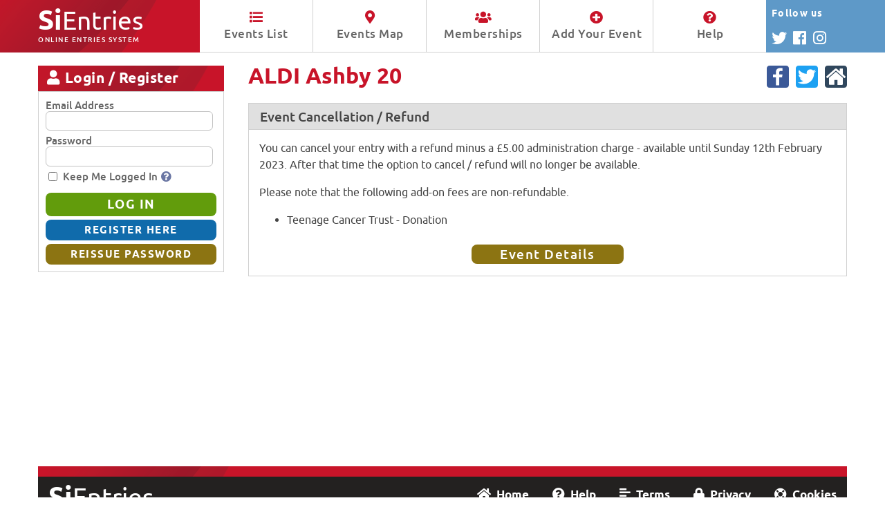

--- FILE ---
content_type: text/html; charset=utf-8
request_url: https://www.sientries.co.uk/cancellation_policy.php?event_id=10548
body_size: 3645
content:
<!DOCTYPE html>

<html xmlns="https://www.w3.org/1999/xhtml" lang="en" xml:lang="en">
<head>
	<meta http-equiv="content-type" content="text/html; charset=utf-8" />
	<meta http-equiv="content-language" content="en-GB" />

	<title>SiEntries - ALDI Ashby 20</title>
	<meta name="description" content="SiEntries is an Online Entries and Memberships System designed to simplify entering and administering any type of event which uses pre-entries." />
	<meta name="copyright" content="SiEntries Ltd." />
	<meta name="author" content="SiEntries Ltd." />
	<meta name="robots" content="all" />

	<meta name="viewport" content="width=device-width, initial-scale=1.0, maximum-scale=1.0, user-scalable=0" />

	<link rel="stylesheet" href="https://www.sientries.co.uk/common/jquery/DataTables-1.10.20/datatables.min.css" type="text/css" />
	<link rel="stylesheet" href="https://www.sientries.co.uk/common/jquery/jquery-ui-1.13.2/jquery-ui.min.css" type="text/css" />
	<link rel="stylesheet" href="https://www.sientries.co.uk/common/openlayers-5/ol.css" type="text/css" />
	<link rel="stylesheet" href="https://www.sientries.co.uk/skins/sientries_new/fonts/stylesheet.css?ver=2" type="text/css" />
	<link rel="stylesheet" href="https://www.sientries.co.uk/skins/sientries_new/fontawesome/css/all.min.css?ver=2" type="text/css" />

	<link rel="stylesheet" href="https://www.sientries.co.uk/skins/sientries_new/screen.css?ver=255" type="text/css" media="all" />
	<link rel="stylesheet" href="https://www.sientries.co.uk/skins/sientries_new/print.css?ver=255" type="text/css" media="print" />

	<script type="text/javascript">
		var JscriptPath = 'https://www.sientries.co.uk';
	</script>

	<script type="text/javascript" src="https://www.sientries.co.uk/common/jquery/jquery-3.5.1.min.js"></script>
	<script type="text/javascript" src="https://www.sientries.co.uk/common/jquery/DataTables-1.10.20/datatables.min.js"></script>
	<script type="text/javascript" src="https://www.sientries.co.uk/common/jquery/jquery-ui-1.13.2/jquery-ui.js"></script>
	<script type="text/javascript" src="https://www.sientries.co.uk/common/libphonenumber-js/bundle/libphonenumber-max.js?ver=1.9.10"></script>
	<script type="text/javascript" src="https://www.sientries.co.uk/common/openlayers-5/ol.js"></script>
	<script type="text/javascript" src="https://www.sientries.co.uk/common/behaviours_pk.js?ver=33"></script>
	<script type="text/javascript" src="https://www.sientries.co.uk/common/val_form_data_pk.js?ver=51"></script>
	<script type="text/javascript" src="https://www.sientries.co.uk/common/common_fns_pk.js?ver=43"></script>
	<script type="text/javascript" src="https://www.sientries.co.uk/common/payment_fns_pk.js?ver=20"></script>
	<script type="text/javascript" src="https://www.sientries.co.uk/common/mkh_custom_sorts_pk.js?ver=17"></script>
	<script type="text/javascript" src="https://www.sientries.co.uk/common/background_jobs_pk.js?ver=3"></script>

	<link rel="icon" href="https://www.sientries.co.uk/favicon.ico?v=7" type="image/x-icon" />
	<link rel="shortcut icon" sizes="196x196" href="https://www.sientries.co.uk/android-256x256.png?v=4">
	<link rel="shortcut icon" sizes="192x192" href="https://www.sientries.co.uk/android-192x192.png?v=4">
	<link rel="shortcut icon" sizes="128x128" href="https://www.sientries.co.uk/android-128x128.png?v=4">
	<link rel="shortcut icon" href="https://www.sientries.co.uk/favicon.ico?v=7" type="image/x-icon" />

	<link rel="image_src" type="image/jpeg" href="https://www.sientries.co.uk/facebook/L10548_3.jpg" />

	<meta property="og:site_name" content="SiEntries" />
	<meta property="og:title" content="ALDI Ashby 20" />	<meta property="og:image" content="https://www.sientries.co.uk/facebook/L10548_3.jpg" />
	<meta property="og:description" content="This 20-mile road race is over an undulating 2-lap scenic route mainly on closed roads, and is ideal preparation for a Spring marathon.  Famous Ashby 20 hoodie and goody bag for all finishers!" />

	<meta name="twitter:card" content="summary" />
	<meta name="twitter:site" content="@sientries" />
	<meta name="twitter:title" content="ALDI Ashby 20" />	<meta name="twitter:image" content="https://www.sientries.co.uk/facebook/L10548_3.jpg" />
	<meta name="twitter:description" content="This 20-mile road race is over an undulating 2-lap scenic route mainly on closed roads, and is ideal preparation for a Spring marathon.  Famous Ashby 20 hoodie and goody bag for all finishers!" />

	<meta name="application-name" content="SiEntries">
	<meta name="msapplication-TileColor" content="#ffffff"/>
	<meta name="msapplication-square70x70logo" content="mstile-tiny.png">
	<meta name="msapplication-square150x150logo" content="mstile-square.png">
	<meta name="msapplication-wide310x150logo" content="mstile-wide.png">
	<meta name="msapplication-square310x310logo" content="mstile-large.png">





</head>
<body id="no-js"><script>document.body.id="js"</script>

<div id="page_header">
	<div class="auto_margin_header">
		<a href="https://www.sientries.co.uk/index.php" title="Click to go to the SiEntries Events List" id="sientries_logo"><strong>Si</strong>Entries<span class="smaller">Online Entries System</span></a>
		<div id="nav">
			<ul>
				<li><span class="menu_item"><a href="https://www.sientries.co.uk/index.php?page=L" title="Display a list of all current events"><i class="fa fa-list" aria-hidden="true"></i> Events List</a></span></li>
				<li><span class="menu_item"><a href="https://www.sientries.co.uk/index.php?page=M" title="Display a map of all current events"><i class="fa fa-map-marker-alt" aria-hidden="true"></i> Events Map</a></span></li>
				<li><span class="menu_item"><a href="https://www.sientries.co.uk/membership.php" title="Display a list of all current memberships"><i class="fa fa-users" aria-hidden="true"></i> Memberships</a></span></li>
				<li><span class="menu_item"><a href="https://www.sientries.co.uk/new_event.php" title="Find out how to add your event or membership to SiEntries"><i class="fa fa-plus-circle" aria-hidden="true"></i> Add Your Event</a></span></li>
				<li><span class="menu_item"><a href="https://www.sientries.co.uk/help.php" title="View help and tips on using SiEntries"><i class="fa fa-question-circle" aria-hidden="true"></i> Help</a></span></li>
			</ul>
		</div>
		<div id="header_follow">
			<div id="header_follow_block">
				<div id="header_follow_text">Follow <span id="header_follow_large">SiEntries</span><span id="header_follow_small">us</span></div>
				<div id="header_follow_links">
					<a href="https://twitter.com/SiEntries" target="_blank" title="Follow us on Twitter"><span class="header_follow_icon"><i class="fab fa-twitter" aria-hidden="true"></i></span></a>
					<a href="https://www.facebook.com/SiEntries/" target="_blank" title="Follow us on Facebook"><span class="header_follow_icon"><i class="fab fa-facebook" aria-hidden="true"></i></span></a>
					<a href="https://www.instagram.com/sientries/" target="_blank" title="Follow us on Instagram"><span class="header_follow_icon"><i class="fab fa-instagram" aria-hidden="true"></i></span></a>
				</div>
			</div>
		</div>
	</div>

	<div class="header_follow_colour"></div>
	<div class="clear"></div>
</div>

<div id="container" class="no-header-image">


<div class="auto_margin_container">
<div id="container_a">

	<div class="panel-left-header panel-left-header-public" id="leftOptions"><i class="fa fa-bars menu-icon" aria-hidden="true"></i> SiEntries Options <i class="fa fa-chevron-down" aria-hidden="true"></i></div>
	<div class="panel-left-detail" id="leftOptionsT">
		<ul class="menu">
			<li><a href="https://www.sientries.co.uk/index.php?page=L" title="Displays a list of all current events">Events List</a></li>
			<li><a href="https://www.sientries.co.uk/index.php?page=M" title="Displays a map of all current events">Events Map</a></li>
			<li><a href="https://www.sientries.co.uk/membership.php" title="Displays a list of all current memberships">Memberships List</a></li>
			<li><a href="https://www.sientries.co.uk/new_event.php" title="Find out how to add your event or membership to SiEntries">Add Your Event / Membership</a></li>
			<li><a href="https://www.sientries.co.uk/help.php" title="View help and tips on using SiEntries">Help</a></li>
		</ul>
	</div>

						<div class="panel-left-header panel-left-header-public" id="leftLogReg"><i class="fa fa-user menu-icon" aria-hidden="true"></i> Login / Register <i class="fa fa-chevron-down" aria-hidden="true"></i></div>
			<div class="panel-left-clean" id="leftLogRegT">
				<div class="panel-left-clean-padding">
					<form method="post" action="https://www.sientries.co.uk/login/p_panel_login.php" id="panel-login" class="panel-form" onsubmit="return validate_loginform();">
						<div><label for="llogin">Email Address</label></div>
						<div class="type-input"><input type="text" name="llogin" id="llogin" value="" maxlength="255" size="20" title="Please enter either the email address you used to register for SiEntries or your SiEntries ID. Note that email addresses are NOT case sensitive." /></div>
						<div><label for="lpassword">Password</label></div>
						<div class="type-input"><input type="password" name="lpassword" id="lpassword" value="" maxlength="64" size="20" title="Please enter your existing password. Passwords can be any combination of letters, number or symbols between 8 and 64 characters in length. Note that passwords are case sensitive." /></div>
						<div class="type-save_details-wrap">
							<div class="type-tickbox"><input type="checkbox" name="lcheck" id="lcheck" value="Y" class="form-checkbox" title="Tick this box to automatically log in to SiEntries next time you access the site from this computer. Doing so will create a cookie on your device, so please see our Privacy Policy for more information about our use of cookies. This option should only be set if you are the sole user of this computer, otherwise anybody else who uses this PC will also be able to access and change your entry details." /></div>
							<div class="type-ticklabel"><label for="lcheck">Keep Me Logged In<span class="help_icon"><a href="https://www.sientries.co.uk/cookies.php?help_text_id=2-3" title="View the Cookies Policy which applies to using SiEntries" target="_blank"><i class="fas fa-question-circle" aria-hidden="true"></i></a></span></label></div>
						</div>
						<div>
							<input type="hidden" id="visitorIdP" name="visitorId" value="" />
							<input type="submit" name="btn_login" id="btn_login" value="LOG IN" class="button button-large button-forward" onclick="ButtonLogin=true" />
							<input type="submit" name="btn_register" id="btn_register" value="REGISTER HERE" class="button button-small button-edit" onclick="ButtonLogin=false" />
							<input type="submit" name="btn_reissue" id="btn_reissue" value="REISSUE PASSWORD" class="button button-small button-backward" onclick="ButtonLogin=false" />
						</div>
					</form>
					<script>
						// Initialize the agent on page load.
						let data2 = sessionStorage.getItem("sientriesvisitorid");
						if(data2){
							data2 = JSON.parse(data);
							
							if(data2.ts > (Date.now() - 3600000)){
								$('#visitorIdP').val(data2.visitorId);
							}
						}
					</script>
				</div>
			</div>
			

	
</div>

<div id="container_b">
	<div id="container_bp">

		<div class="clear"></div>
		<div id="container_d">
			<div id="container_dp">

	<div class="event-header">
<div class="event-header-left">
<h1>ALDI Ashby 20</h1>
</div>
<div class="event-header-right">
<div class="event-icon"><a href="https://www.facebook.com/Ashby-20-259144824141930/timeline/" target="_blank"><img src="https://www.sientries.co.uk/images/social_icons/facebook.svg" alt="Event Facebook Page" title="Event Facebook Page" width="32" height="32" /></a></div>
<div class="event-icon"><a href="https://twitter.com/AshbyTwenty" target="_blank"><img src="https://www.sientries.co.uk/images/social_icons/twitter.svg" alt="Event Twitter Feed" title="Event Twitter Feed" width="32" height="32" /></a></div>
<div class="event-icon"><a href="http://www.ashby20.co.uk/" target="_blank"><img src="https://www.sientries.co.uk/images/social_icons/website.svg" alt="Event Website" title="Event Website" width="32" height="32" /></a></div>
<div class="clear"></div>
</div>
</div>
<div class="clear"></div>



<div class="public-container">

	<div class="public-box">
	<div class="public-box-title" id="cancellation_header">Event Cancellation /<span class="no_small"> Refund</span><span class="only_small">Policy</span></div>
	<div class="public-box-content" id="cancellation_box">
		<p>You can cancel your entry with a refund minus a &pound;5.00 administration charge - available until Sunday 12th February 2023. After that time the option to cancel / refund will no longer be available.</p><p>Please note that the following add-on fees are non-refundable.</p>
<ul>
<li>Teenage Cancer Trust - Donation</li>
</ul>		<div class="event_buttons_container">
<div class="event_buttons ff-button">
<div><a href="https://www.sientries.co.uk/event.php?elid=Y&amp;event_id=10548" class="button button-backward">Event&nbsp;Details</a></div>
</div>
</div>
<div class="clear"></div>
	</div>
	</div>

</div>


		</div>

		<div class="clear"></div>
	</div>
	<div class="clear"></div>
</div>

</div>
<div class="clear"></div>

<div id="page_footer">
	<div id="footer_bar"></div>

	<div class="auto_margin_footer">
		<div id="footerLeft">
			<a href="https://www.sientries.co.uk/index.php" title="Click to go to the SiEntries Events List" id="sientries_logo_footer"><strong>Si</strong>Entries <span class="smaller">Online Entries System</span></a>
		</div>

		<div id="footerRight">
			<ul class="footerMenu">
				<li><a href="https://www.sientries.co.uk/index.php" title="Displays a list of all current events"><i class="fa fa-home" aria-hidden="true"></i> Home</a></li>
				<li><a href="https://www.sientries.co.uk/help.php" title="View help and tips on using SiEntries"><i class="fa fa-question-circle" aria-hidden="true"></i> Help</a></li>
				<li><a href="https://www.sientries.co.uk/terms.php" title="View the website Terms of Use which apply to SiEntries"><i class="fa fa-align-left" aria-hidden="true"></i> Terms</a></li>
				<li><a href="https://www.sientries.co.uk/privacy.php" title="View the Privacy Policy which applies to using SiEntries"><i class="fa fa-lock" aria-hidden="true"></i> Privacy</a></li>
				<li><a href="https://www.sientries.co.uk/cookies.php" title="View the Cookies Policy which applies to using SiEntries"><i class="fa fa-life-ring" aria-hidden="true"></i> Cookies</a></li>
			</ul>
			<div class="copyright"><a href="https://www.sientries.co.uk/about_sientries.php" title="Find out who we are and what we do">About SiEntries <i class="far fa-registered"></i></a></div>
		</div>
	</div>

</div>

</div>
</div>

<script defer src="https://static.cloudflareinsights.com/beacon.min.js/vcd15cbe7772f49c399c6a5babf22c1241717689176015" integrity="sha512-ZpsOmlRQV6y907TI0dKBHq9Md29nnaEIPlkf84rnaERnq6zvWvPUqr2ft8M1aS28oN72PdrCzSjY4U6VaAw1EQ==" data-cf-beacon='{"version":"2024.11.0","token":"33c91922ca9340478606a64ab876845f","server_timing":{"name":{"cfCacheStatus":true,"cfEdge":true,"cfExtPri":true,"cfL4":true,"cfOrigin":true,"cfSpeedBrain":true},"location_startswith":null}}' crossorigin="anonymous"></script>
</body>
</html>

--- FILE ---
content_type: text/css
request_url: https://www.sientries.co.uk/skins/sientries_new/screen.css?ver=255
body_size: 14702
content:
/* ----------------------
   SIENTRIES DEFAULT CSS
---------------------- */

/* Standard Style Overrides */
html { margin:0; padding:0; }
body { margin:0; padding:0; color:#444; background-color:#FFFFFF; font-weight: normal; font-family: 'ubunturegular',sans-serif; }

img { border-style:none; display:block; }
img.inline,
#article img,
#sidebar img { display:-moz-inline-stack; display:inline-block; }
img.block, embed, object { display:block!important; }
img.icon,
img.arrow { display:-moz-inline-stack; display:inline-block; vertical-align:middle; }

form { margin:0 0 16px 0; padding:0; }
blockquote { margin:16px; }
hr { border:none 0; margin-top:16px; margin-bottom:16px; border-top:1px solid #AAAAAA; height:0; }
p { padding:0; margin: 0 0 16px 0; }
p.first_para { margin-top: 16px!important; }
p.last_para { margin-bottom: 0!important; }

h1, .public-h1 { color:#c81429; font-size:32px; line-height: 110%; margin: 0 0 4px 0; font-weight:normal; font-family: 'ubuntubold',sans-serif; }
h2 { color:#454545; font-size:22px; line-height: 110%; margin: 4px 0 10px 0; font-weight:normal; font-family: 'ubuntubold',sans-serif; }
h3 { color:#454545; font-size:1.23em; font-weight: normal; font-family: 'ubuntumedium',sans-serif; margin-top:5px; margin-bottom:2px; padding:0; }
h4 { color:#454545; font-size:1.10em; font-weight: normal; font-family: 'ubuntumedium',sans-serif; margin-top:3px; margin-bottom:0; padding:0; }
h5 { color:#454545; font-size:1.0em; font-weight: normal; font-family: 'ubuntumedium',sans-serif; }
h6 { color:#454545; font-size:0.9em; font-weight: normal; font-family: 'ubuntumedium',sans-serif; }

strong, b { font-weight: normal; font-family: 'ubuntumedium',sans-serif; }

a,
a:visited { color:#B10000; text-decoration:underline; font-weight:normal; outline:none; }
a:focus,
a:hover { color:#e30000; text-decoration:underline; font-weight:normal; }
a:active { color:#ff0000; text-decoration:underline; font-weight:normal; }

.clear { clear:both; height:0; overflow:hidden; }
.hide { display:none; }
.error { color:#FF0000; font-family: 'ubuntumedium',sans-serif; }
.nowrap { white-space:nowrap; }
.noprint { }

.center { text-align:center; }
.justify { text-align:justify; }

.uppercase { text-transform:uppercase; }

.left { float:left; }
.right { float:right; }

.socialicon { padding:0!important; margin-left:8px; float:right; }
.socialicon-test { float:left; min-width: 150px; }
.socialicon-test-outer a { text-decoration: none; display: inline-block; }
.socialicon-test-outer img { margin-right: 10px; }

.ui-datepicker { z-index: 2000 !important; }
.ui-datepicker-week-end a { background: none #DDDDDD!important; font-family: 'ubuntubold',sans-serif!important; z-index: 2001 !important; }

#AjaxMsgLine { padding-bottom: 6px; display: none; }
.ajax-spinner { min-width: 26px!important; display:-moz-inline-stack; display:inline-block; }
.ajax-errormsg { display: block!important; text-align:center; color: #CC3300; font-family: 'ubuntubold',sans-serif; }
.ajax-infomsg { display: block!important; text-align:center;  color: #009900; font-family: 'ubuntubold',sans-serif; }
.ajax-progress { font-size: 15px; font-family: 'ubuntumedium',sans-serif; }

/* Body */
.auto_margin_header, .auto_margin_container, .auto_margin_footer { width: auto; max-width: 1170px; margin: 0 auto; padding:0 15px; }

#container_a { width: 23%; float: left; position: relative; overflow: hidden; background-color: transparent; padding-bottom:30px; margin-top: 10px; }
#container_b {width: 74%; float: right; margin-left: auto; padding-bottom:30px; margin-top: 10px; min-height: 550px; }
#container_d { width:100%; float:left; }
#container_dp p, #container_dp li  { line-height: 150%; }

#leftOptions,
#leftOptionsT,
#leftOptionsF,
#leftTop,
#leftTopT,
#leftTopF { display:none; }

#leftNavT,
#leftLogRegT,
#leftFilterT,
#leftAdminT,
#leftEventT,
#leftSetupT { display:block; }

.no-header-image { margin-top: 100px; }


/* Header */
#page_header { background: url('images/logo_bg.png') no-repeat #c81429 -5% 0; position: fixed; float: left; width: 100%; z-index: 500; top: 0; }

#sientries_logo, #sientries_logo_footer { font-family: 'ubunturegular',sans-serif; min-height: 76px; max-width: 450px; width: 23%; position: relative; z-index: 100; float: left; font-weight: normal; font-size: 44px; text-decoration: none; color: #FFF; display: block; line-height: 100%; padding-top: 14px; }
#sientries_logo:hover, #sientries_logo_footer:hover { opacity:.8; }
#sientries_logo strong, #sientries_logo_footer strong { font-family: 'ubuntubold',sans-serif; font-weight: normal !important; font-size: 47px; line-height: 100%; }
#sientries_logo span.smaller, #sientries_logo_footer span.smaller { font-family: 'ubuntumedium',sans-serif; font-size: 12px; text-transform: uppercase; letter-spacing: 2.2px; margin-top: 0; display: block; line-height: 100%; }

#powered_by { z-index: 10; width: 257px; margin-right: -257px; float: right; min-height: 90px; position: relative; display: block; text-align: left; background: url('images/logo_powered_by_large.png') no-repeat #c81429; }
#powered_by_link { position: relative; width: 100%; height: 100%; display: inline-block; padding: 14px 0 0 14px; }
#powered_by_link a { position: relative; width: 100%; height: 100%; display: block; text-decoration: none; color:#FFF; font-family: 'ubuntubold', sans-serif; font-weight: normal;}
#powered_by_link a:hover { opacity:.7; }
#powered_by_text { font-family: 'ubunturegular',sans-serif; font-weight: normal !important; font-size: 12px; text-transform: uppercase; letter-spacing: 2.2px; line-height: 100%; }
#powered_by_name { font-family: 'ubuntubold', sans-serif; font-weight: normal !important; font-size: 47px; display: inline-block; }
#powered_by_suffix { font-family: 'ubunturegular',sans-serif; font-weight: normal !important; font-size: 44px; line-height: 100%; display: inline-block; }
.header_powered_by_colour { background-color: #c81429; height: 90px; width: 50%; position: absolute; right: 0; top: 0; border-bottom:solid 1px #c81429; }

#nav { display: inline-block; position: relative; z-index: 100; width:77%; float: left; background-color: #FFF; height: 90px; border-bottom:solid 1px #D0D0D0; }
#nav ul { display:table; width:100%; height: 90px; margin: 0 !important; padding: 0 !important; }
#nav ul li { display:table-cell; vertical-align: middle; text-align: center; height: 100%; width: 17.5%; }
#nav ul li .menu_item { display: table; width: 100%; height: 100%; border-left:solid 1px #D0D0D0; }
#nav ul li:first-child .menu_item { border-left:solid 0 #FFF; }
#nav ul li a { display: table-cell; width: 100%; height: 100%; vertical-align: middle; color:#666666; font-family: 'ubuntumedium',sans-serif; font-size:17px; text-decoration: none; font-weight: normal; letter-spacing: .5px; -moz-transition: all .15s ease-in; -webkit-transition: all .15s ease-in; -o-transition: all .15s ease-in; transition: all .15s ease-in; }
#nav ul li a:hover { background-color: #69952b; color: #FFF; }
#nav ul li a:hover i { color: #FFF; }
#nav ul li a i { display: block; font-size: 19px; color: #c81429; margin-bottom: 4px; -moz-transition: all .15s ease-in; -webkit-transition: all .15s ease-in; -o-transition: all .15s ease-in; transition: all .15s ease-in; }

#header_follow { position: relative; z-index: 10; width: 257px; margin-right: -257px; float: right; height: 90px; }
#header_follow_block { position: relative; width: 100%; height: 100%; display: block; color:#FFF; font-family: 'ubuntubold',sans-serif; font-weight: normal; background: url('images/twitterBg.png') no-repeat top left; letter-spacing: 2.0px; white-space:nowrap; }
#header_follow_text { padding: 14px 0 5px 20px; font-size: 12px; line-height: 150%; }
#header_follow_large { font-size: 18px; }
#header_follow_links { white-space:nowrap; }
#header_follow_links a { color:#FFF; font-family: 'ubuntubold',sans-serif; font-weight: normal; text-decoration: none; -moz-transition: all .15s ease-in; -webkit-transition: all .15s ease-in; -o-transition: all .15s ease-in; transition: all .15s ease-in; }
#header_follow_links a:hover { opacity:.7; }
.header_follow_icon { float: left; font-size: 40px; padding-left: 20px; }
.header_follow_colour { background-color: #5e99c8; height: 90px; width: 50%; position: absolute; right: 0; top: 0; border-bottom:solid 1px #5e99c8; }
#header_follow_small { display: none; }

.dropdown_reveal .fa { display: inline-block; -moz-transition: all 0.3s linear; -webkit-transition: all 0.3s linear; transition: all 0.3s linear; }
.dropdown_reveal .down { -ms-transform: rotate(-180deg); -moz-transform: rotate(-180deg); -webkit-transform: rotate(180deg); transform: rotate(-180deg); }

.menu-icon { min-width:20px; }
.fa-sync { -webkit-animation: fa-spin 1s infinite linear; animation: fa-spin 1s infinite linear; opacity: 1; }
@keyframes fa-spin { 0% { -webkit-transform: rotate(0deg); transform: rotate(0deg); } 100% { -webkit-transform: rotate(360deg); transform: rotate(360deg); } }

/* Fix for Twitter / X logo without needing new version of FontAwesome
.fab.fa-twitter{
	font-family:sans-serif;
}
.fab.fa-twitter::before{
	content:"𝕏";
	font-size:1.2em;
}
*/

/* Footer */
#page_footer { background-color: #232120; width: 100%; float: left; position: relative; clear:both; }

#footer_bar { height:15px; width:100%; float:left; position: relative; background: url('images/logo_bg.png') #c81429 no-repeat 0 0; }
#footerLeft { width: 30%; float: left; position: relative; }
#footerLeft #sientries_logo_footer { width: auto; z-index: 1; }
#footerRight { float:right; width:70%; position: relative; font-family: 'ubuntubold',sans-serif; }

.footerMenu { width:auto; display:block; float:right; }
.footerMenu li { display:inline-block; margin-left: 30px; }
.footerMenu li a { color:#FFF; font-size:17px; text-decoration: none; font-weight:normal; }
.footerMenu li a:hover { color:#C0B6B0; }
.footerMenu li a i { font-size: 18px; margin-right: 4px; }

.copyright { color: #FFF; clear: both; float: right; margin-bottom: 5px; }
.copyright a { color:#FFF; font-size:17px; text-decoration: none; font-weight:normal; }
.copyright a:hover { color:#C0B6B0; }
.copyright a i { font-size: 18px; margin-left: 4px }

/* Buttons */
.button { font-size:14pt; letter-spacing: 1.5px; font-weight:normal; font-family: 'ubuntumedium',sans-serif; color: #FFF!important; text-align:center; text-decoration:none!important; max-width:100%; margin:0; border-color: transparent; cursor:pointer; padding:3px 0; display:block; -webkit-appearance: none; -webkit-border-radius: 8px; border-radius: 8px; }
.button:hover, .button:focus, .button:active { opacity: .8; }
.button-forward { background-color:#629c0c; text-transform: uppercase; }
.button-backward { background-color:#8C7412; }
.button-edit { background-color:#106bab; }
.button-alt { background-color:#5c8a8a; }
.button-transfer { background-color:#9966CC; }
.button-cancel { background-color:#b50e0e; }
.button-option { background-color:#A8A8A8; }
.button-final { background-color:#EB901E; }

.button-long, .button-list, .button-admin, .button-modal { font-size:14pt; letter-spacing: 1.5px; font-weight:normal; font-family: 'ubuntumedium',sans-serif; color: #FFF!important; text-align:center; text-decoration:none!important; margin:8px 7px 2px 7px; padding:3px; border-color: transparent; cursor:pointer; -webkit-appearance: none; -webkit-border-radius: 8px; border-radius: 8px; }
.button-long:hover, .button-long:focus, .button-long:active, .button-list:hover, .button-list:active, .button-list:focus, .button-admin:hover, .button-admin:focus, .button-admin:active, .button-modal:hover, .button-modal:focus, .button-modal:active { opacity: .8; }
.button-long:focus, .button-list:focus, .button-admin:focus, .button-modal:focus { outline:none; }
.button-list { min-width:120px; margin:0 4px 0 4px; padding: 1px 0; font-size:12pt; letter-spacing: 1.2px; }
.button-long { min-width:180px; }
.button-admin { min-width: 200px; letter-spacing: 1.2px; padding: 0 0 1.5px 0; }
.button-modal { min-width: 120px; display:inline-block; border: none; }
.button-modal .button-backward { background-color: #C0C0C0; }
.button-link { display: inline-block; width: 120px; }
.button-mobile-pay-div { margin-top: 0; margin-left: 12px; margin-right: 12px; padding-top: 6px; padding-bottom: 6px; }
.button-mobile-pay-btn { margin: 0; min-width: 180px; border-radius: 8px; height:40px; }

.button-hidden { position: absolute; left: -100%; }

/* Message Boxes */
.content-error, .content-info, .content-message, .content-demo, .content-compatibility { padding:8px 9px; margin-bottom:10px; }
.content-error p, .content-info p, .content-message p, .content-demo p, .content-compatibility p { margin:0; padding:0;  font-family: 'ubuntumedium',sans-serif; }

.content-error { border:1px solid #B10000;background:#F4DADA; }
.content-error p { color:#2B2B2B; }
.content-error p span { color:#B10000; }

.content-info { border:1px solid #FFCC00; background:#FFEFB0; }
.content-info p { color:#2B2B2B; }
.content-info p span { color:#FF9900; }

.content-message { border:1px solid #00CC00; background:#C5FFC5; }
.content-message p { color:#2B2B2B; }
.content-message p span { color:#008000; }

.content-demo { border:1px solid #A97ED3; background:#EAE0F3 }
.content-demo p { color:#2B2B2B; }
.content-demo p span { color:#7439AE; }

.content-compatibility { border:1px solid #B10000; background:#F4DADA; }
.content-compatibility p {color:#2B2B2B; }
.content-compatibility p span { color:#B10000; }

.altstripe { background-color:#E8E8E8; }
.nostripe { background-color:#FFFFFF; }
.column-totals { background:#D9D9D9; }
.column-totals-amount { font-weight:normal; font-family: 'ubuntumedium',sans-serif; color: #CC0000; }

/* Menus */
.panel-left-padding { margin-top: 20px; }
.panel-left-header { width: 93%; overflow: hidden; display: block; padding: 5px 2% 3.5px 5%; margin-top: 0; color: #FFF; font-weight: normal; font-family: 'ubuntubold',sans-serif; font-size: 21px; letter-spacing: .5px; position: relative; }
.panel-left-header i.fa-chevron-down { display: none; }

.panel-left-header-public { background: url('images/logo_bg.png') #C81429 no-repeat -30px 0; }
.panel-left-header-admin { background: url('images/admin_bg.png') #EB901E no-repeat -30px 0; }

.panel-left-header a,
.panel-left-header a:visited { color:#FFF; text-decoration:underline; }
.panel-left-header a:focus,
.panel-left-header a:hover { color:#F4DADA; text-decoration:underline; }
.panel-left-header a:active { color:#c2acac; }

.panel-left-detail { color:#333333; background-color:#E0E0E0; font-family: 'ubuntubold',sans-serif; }
.panel-left-detail form { margin:0; }
.panel-left-detail a,
.panel-left-detail a:visited { color:#333333; text-decoration:none; }
.panel-left-detail a:hover,
.panel-left-detail a:focus { color:#B30202; text-decoration:underline; }
.panel-left-detail a:active { color:#800101; }
.panel-left-detail ul { list-style:none; margin:0; padding:0; }
.panel-left-detail ul li { border-bottom: 4px solid #FFF;  background-color: #E0E0E0; font-weight:normal; font-family: 'ubuntubold',sans-serif; }

.panel-left-detail ul li:last-child { border-bottom:none; }
.panel-left-detail ul li a,
.panel-left-detail ul li a:visited { text-decoration:none; padding:8px 0 8px 12px; font-size:15px; display:block; width:92%; }
.panel-left-detail ul li a:hover,
.panel-left-detail ul li a:focus { text-decoration:none; }

.panel-left-detail ul.menu li, .myinfobox { border-bottom: 4px solid #FFF; }
.panel-left-detail ul li.superuser { background-color: #F0F0F0; font-style:italic; }

.panel-left-detail ul.menu li:hover,
.panel-left-detail ul.menu li:focus { background-color:#D8D8D8; }
.panel-left-detail ul.menu li.superuser:hover,
.panel-left-detail ul.menu li.superuser:focus { background-color:#E3E3E3; }

.panel-left-detail form ul li { padding:5px 5px 2px 9px!important; }

.panel-left-clean { color:#333333; background-color: transparent; border: 1px solid #D0D0D0; font-family: 'ubuntumedium',sans-serif; }
.panel-left-clean-padding { padding: 10px; border-left: 0; border-right: 0; position: relative; }
.panel-left-clean p { padding:0; margin:0; }
.panel-left-clean a,
.panel-left-clean a:visited { color:#333333; text-decoration:none; }
.panel-left-clean a:hover,
.panel-left-clean a:focus { color:#B30202; text-decoration:underline; }
.panel-left-clean a:active { color:#800101; }

.menu-no-large { display: none; }
.menu-no-small { display: block; }

.myinfobox { width: 92% !important; color:#FFF; background-color: #888888; padding: 12px; }
.myinfobox .userinf { font-size: 14px; white-space:nowrap; }
.myinfobox .admininf { font-size: 14px; }
.myinfobox .swapimg { font-size: 14px; width: 25px; float: right; text-align: right; }
.myinfobox_link a { color:#FFF!important; text-decoration: none !important; }
.myinfobox_link .myinfobox:hover { background-color: #B0B0B0; }

.pending_purchases { width:92%; color:#FFF; background-color: #888888; padding: 2.5% 4% 2%; font-size: 14px; border-bottom: 1px solid #FFF; }
.pending_purchases a { color:#FFF; text-decoration: none !important; }
.pending_purchases:hover { background-color: #B0B0B0; }
.pending_purchases span { background-color: #c81429; color: #FFF; position: absolute; right: 10px; width: 20px; text-align: center; height: 19px; -webkit-border-radius: 30px; border-radius: 30px; font-family: 'ubunturegular',sans-serif;}

.background_jobs { width:92%; color:#FFF; background-color: #888888; padding: 2.5% 4% 2%; font-size: 14px; border-bottom: 1px solid #FFF; }
.background_jobs a { color:#FFF; text-decoration: none !important; }
.background_jobs:hover { background-color: #B0B0B0; }
.pending_background_jobs span { background-color: #FF9900; color: #FFF; position: absolute; right: 10px; width: 20px; text-align: center; height: 19px; -webkit-border-radius: 30px; border-radius: 30px; font-family: 'ubunturegular',sans-serif;}
.error_background_jobs span { background-color: #c81429; color: #FFF; position: absolute; right: 10px; width: 20px; text-align: center; height: 19px; -webkit-border-radius: 30px; border-radius: 30px; font-family: 'ubunturegular',sans-serif;}
.ready_background_jobs span { background-color: #008000; color: #FFF; position: absolute; right: 10px; width: 20px; text-align: center; height: 19px; -webkit-border-radius: 30px; border-radius: 30px; font-family: 'ubunturegular',sans-serif;}

.panel-form { margin:0; font-size: 15px; color: #656565; }
.panel-form p { margin:10px 0 3px 0; }
.panel-form .button { font-family: 'ubuntubold',sans-serif; }

.panel-form .inactive { color:#B0B0B0!important; }
.panel-form .active { color:#000000!important; }
.panel-form .type-input input { width: 89%; margin-bottom: 5px; padding: 2% 4% 2% 4%; border: 1px solid #c2c2c2; -webkit-border-radius: 6px; border-radius: 6px; color: #656464; font-family: 'ubunturegular',sans-serif; }
.panel-form .type-ticklabel { display:block; width:auto; }
.panel-form .type-ticklabel label { width: auto; font-weight: normal; font-family: 'ubuntumedium',sans-serif; }
.panel-form .type-tickbox { clear: both; margin: 0 5px 3px 0; float: left; }
.panel-form .type-text { float: left; width: 80%; margin-bottom: 5px; padding-top: 0; font-weight: normal; font-family: 'ubuntumedium',sans-serif; }
.panel-form .button-large { clear: both; width: 100%; font-size: 18px; padding: 4px 0 2px; margin-top: 5px; }
.panel-form .button-small { clear: both; width: 100%; font-size: 15px; padding: 4px 0 2px; margin-top: 5px; }
.panel-form .button-find { clear: both; width: 100%; font-size: 18px; padding: 8px 0 6px; }


/* Help Screens */
.help-menu, .help-menu ol, .help-menu ul { list-style: none; }    /* Reset all list styles */
.help-menu, .help-menu ol, .help-menu ul, .help-menu li { margin: 0; padding: 0; border: 0; }    /* Reset all list styles */
.help-menu { margin-top: 15px; }

.help-menu ul { display: none; }    /* by default hide all sub menus */
.help-menu input[type=checkbox] { position: absolute; opacity: 0; margin: 0; padding: 0; border: 0; }    /* hide native checkbox */

.help-menu label { position: relative; display: block; padding: 7px 50px 7px 16px; background-color: #E0E0E0; border: 1px solid #D0D0D0; color: #444; font-weight: normal; cursor: pointer; font-family: 'ubuntumedium',sans-serif; font-size: 19px; }

/*noinspection CssNoGenericFontName*/
.help-menu label::before { display: inline-block; width: 16px; height: 16px; right: 18px; color: #444; left:auto; position: absolute; top: 40%; -webkit-transform: translateY(-50%); -moz-transform: translateY(-50%); -ms-transform: translateY(-50%); -o-transform: translateY(-50%); transform: translateY(-50%); font-size: 18px; font-family: "Font Awesome 5 Free"; font-weight: 900; content:"\f078"; }
.help-menu input[type=checkbox]:checked + label::before { -webkit-transform: rotate(-180deg); -moz-transform: rotate(-180deg); -ms-transform: rotate(-180deg); -o-transform: rotate(-180deg); transform: rotate(-180deg); }
.help-menu ul input[type=checkbox]:checked + label::after { background-position: -32px 0; }  /* show open folder icon if item is checked */

.help-menu input[type=checkbox]:checked + label + ul,
.help-menu input[type=checkbox]:checked + label:nth-of-type(n) + ul { display: block; }   /* show children when item is checked */

.help-menu ul li.sub-help { border: solid 1px #DCDCDC; margin-bottom: 5px; }
.help-menu ul li.sub-help label { padding-left: 16px; color: #333333; font-size: 18px; font-family: 'ubuntumedium',sans-serif; border: none ; background: transparent; }

.help-menu > li:last-of-type > label,
.help-menu > li:last-of-type > a,
.help-menu > li > ul > li:last-of-type label,
.help-menu > li > ul > li:last-of-type a { box-shadow: none; }

.help-menu ul { margin: 10px 0 0 0; }

.help-menu.animated label::before { -webkit-transition: -webkit-transform 0.3s; -moz-transition: -moz-transform 0.3s; transition: transform 0.3s; }    /* this class is used if you're using jquery to animate the accordion */
.help-menu ul ul { margin: 0; }
.help-menu ul ul li { padding: 0 10px 0 16px; font-size: 17px; line-height: 150%; }
.help-menu li.has-parent { margin-top: 15px; }

.help-menu ul li.sub-help label a { color:#444!important; }

.help-menu-text ul { display: block; list-style: disc outside none; margin: 1em 0; padding: 0 0 0 40px; }
.help-menu-text li { padding: 2px 0!important; margin: 0 0 10px 0; }
.help-menu-text ol { display: block; list-style: decimal outside none; margin: 1em 0; padding: 0 0 0 40px; }
.help-menu-text ol.lower-alpha {list-style-type: lower-alpha;}
.help-menu-text ol.lower-roman {list-style-type: lower-roman;}

.help-menu-youtube { overflow:hidden; padding-bottom:56.25%; position:relative; height:0; }
.help-menu-youtube iframe { left:0; top:0; height:100%; width:100%; position:absolute; border: none; }

/* Event Header */
.event-header { clear: both; display: flex; width: 100%; justify-content: space-between; }
.event-header-right { display: flex; padding-left:10px; }
.event-header-right .event-icon { padding-left:10px; background-size: 32px 32px; }
.event-sm-links { display: none; }

.event-sub-header .event-icon { padding:2px; margin: 0 6px 3px 0; float:left; }

/* Form Layouts */
.form-filter { background-color:#EEEEEE; }

/* Public Box */
.public-container { padding: 0; margin: 0; }
.public-box, .public-box-list { padding: 0; margin: 30px 0; border: 1px solid #D0D0D0; clear: both; }
.public-box:nth-of-type(1) { margin-top: 15px!important; }
.public-box-list { margin-top: 0!important; }
.public-box-title { overflow: hidden; display: block; margin: 0; padding: 7px 18px 7px 16px; background-color: #E0E0E0; border-bottom: 1px solid #D0D0D0; color: #444444; font-weight: normal; font-family: 'ubuntumedium',sans-serif; font-size: 19px; clear:both; }
.public-box-content { padding: 15px 15px 10px 15px; }
.public-box-table { padding: 15px 5px 10px 5px; width: -moz-calc(100% - 10px); width: -webkit-calc(100% - 10px); width: calc(100% - 10px); overflow-x: auto; }
.public-box-table .list-table { margin-bottom: 15px; }
.public-box .no_bottom_padding { padding-bottom: 0; }
.public-box .no_top_padding { padding-top: 0; }
.public-box .no_top_margin { margin-top: 0; }

/* Admin Box (needed here for reports for logged out users!) */
.admin_container { padding: 0; margin: 0; }
.admin-box { padding: 0; margin: 30px 0; border: 1px solid #D0D0D0; clear: both; }
.admin-box:nth-of-type(1) { margin-top: 10px!important; }
.admin-box-left, .admin-box-right { padding: 0; margin: 0 0 20px 0; border: 1px solid #D0D0D0; clear: both; }
.admin-box-title { overflow: hidden; display: block; margin: 0; padding: 7px 18px 7px 16px; background-color: #E0E0E0; border-bottom: 1px solid #D0D0D0; color: #444444; font-weight: normal; font-family: 'ubuntumedium',sans-serif; font-size: 19px; clear:both; }
.admin-box-subtitle { font-size:0.8em!important; }
.admin-box-content { padding: 15px 15px 10px 15px; }
.admin-box-table { padding: 15px 5px; width: -moz-calc(100% - 10px); width: -webkit-calc(100% - 10px); width: calc(100% - 10px); overflow-x: auto; }
.admin-box-table .list-table { margin-bottom: 15px; }
.admin-box .no_bottom_padding { padding-bottom: 0; }
.admin-box .no_top_padding { padding-top: 0; }
.admin-box .no_top_margin { margin-top: 0; }
.admin-box-dashboard { padding: 0; }
.admin-box-table p { padding-left: 10px; padding-right: 10px; }
.admin-box-dashboard .admin-extended-help { padding: 10px 10px 0 10px; }

.admin-export-table { float:right; }
.admin-export-button { border: none; background-color: transparent; text-decoration:none!important; margin: 0 0 0 8px; padding:3px; cursor:pointer; -webkit-appearance: none; vertical-align: text-top; }
.admin-export-button:hover { opacity: .8; }
.admin-export-button:focus { outline:none; }
.admin-export-start { display: none; }

/* Form Toggle */
.sub_toggle_header { cursor:pointer; padding: 3px 15px; display: flex; align-items: center; margin-bottom: 8px; clear: both;}
.sub_toggle_header_arrow { display: inline-block; float: right; font-size: 18px; padding-top: 3px; }
.sub_toggle_box { display:none; }
.sub_toggle_padding { padding: 5px 15px 15px 15px; }
.sub_toggle_no_bottom_padding { padding: 5px 15px 0 15px; }

.sub_toggle_header.odd-stripe { background-color: #F8F8F8!important; }
.sub_toggle_header.even-stripe { background-color: #F0F0F0!important; }
.sub_toggle_header:hover { background-color: #E8E8E8!important; }

.sub_toggle_header .ff-tickbox-text { font-weight: normal; font-family: 'ubuntumedium',sans-serif; }
.sub_toggle_box .ff-tickbox { margin-left: 45px; min-width: 20px; float: left; }
.sub_toggle_box .ff-tickbox-text { margin-left: 20px; padding-left: 7px; }

.form-field,
.form-field-ucase,
.form-field-ralign,
.form-checkbox,
.form-textarea,
.form-field-large,
.form-field-help,
.form-field-help-large,
.form-field-noresize { border: 1px solid #c2c2c2; -webkit-border-radius: 6px; border-radius: 6px; color: #656464; background-color: #FFFFFF; font-family: 'ubunturegular',sans-serif; font-size:12pt; font-weight:normal; }
.form-field-large { width: 100%; }
.form-field-help, .form-field-help-large { width: -moz-calc(100% - 38px); width: -webkit-calc(100% - 38px); width: calc(100% - 38px); }
.form-field-ucase {text-transform: uppercase; }
.form-field-ralign { text-align: right; }
.form-field-toggle { background-color: #E0E0E0;  border: 1px solid #A0A0A0; color: #444444; font-weight: normal; font-family: 'ubuntumedium',sans-serif; font-size:14pt; }
.form-textarea { width:100%; }
.read-only { background-color:#E0E0E0; }
.form-option-button { margin:0 5px 0 5px; display: inline; cursor: pointer; height: 16px!important; }
.form-draghandle-button { margin:0 5px 0 5px; display: inline; cursor: move; height: 16px!important; }
.form-disabled-button { margin:0 5px 0 5px; display: inline; height: 16px!important; }

.form-setup-button { margin: 0; display: inline; cursor: pointer; height: 18px!important; }
.form-setup-draghandle { margin: 0; display: inline; cursor: move; height: 18px!important; }
.form-setup-disabled-button { margin: 0; display: inline; height: 18px!important; }

.form-delete-image-button { margin: 4px 5px 0 10px; display: inline; cursor: pointer; height: 18px!important; }

.form-field-error { background-color:#FFE8E8; }
.form-label-error { color: #ff0000; }
.form-field-upload { width: 0.1px;  height: 0.1px; opacity: 0; overflow: hidden; position: absolute; z-index: -1; }

.ff-input input { padding-left: 4px; }

.tinymce-center { display: block !important; margin-left: auto; margin-right: auto; width: 800px; }
.email-container { width: 100%!important; max-width:620px!important; }
.email-container td.header img, .email-container td.copyright img { width: 100%!important; max-width:620px!important; height: auto; }
.email-container td.header { background-image: none;  width: 100%!important; max-width:620px!important; height: auto; }
.email-container td.mainbar img { max-width:586px!important; height: auto; }

.freetext-container img { max-width: 100%!important; height: auto; }

.line_separator { width: 30%; }

/* Form Columns */
.ff-form { width:100%; box-sizing: border-box; }

.ff-table { width:100%; }
.ff-row,
.ff-row-20,
.ff-row-25 { clear: both; min-height:20px; margin-bottom: 10px; display: flex; width:100%; }

.ff-label,
.ff-label-help,
.ff-label-text,
.tt-label { width: 40%; min-width:120px; float: left; text-align: right; font-weight:normal; font-family: 'ubuntumedium',sans-serif; padding-right: 7px; }
.ff-field,
.ff-field-reverse,
.ff-field-text,
.ff-field-tickbox,
.tt-field { width: 58%; float: left; display: flex; justify-content: flex-start; align-items: center; }
.ff-field,
.tt-field { flex-wrap: wrap-reverse; }
.ff-field-reverse { flex-wrap: wrap; }
.ff-field-text { display: block !important; }
.ff-field-tickbox{ align-items: baseline; }
.ff-input { text-align: left; margin-right:10px; }
.ff-email { float: left; text-align: left; margin-right:10px; max-width:650px; }
.ff-textarea { text-align: left; margin-right:10px; width: 100%; }
.ff-explainer,
.ff-explainer-top { text-align: left; font-style: italic; }
.ff-explainer-top { flex: 0 0 100%; }

.ff-row-20 .ff-label,
.ff-row-20 .ff-label-help,
.ff-row-20 .ff-label-text,
.ff-row-20 .tt-label { width: 20%; }
.ff-row-20 .ff-field,
.ff-row-20 .ff-field-reverse,
.ff-row-20 .ff-field-text,
.ff-row-20 .ff-field-tickbox,
.ff-row-20 .tt-field { width: 78%; }

.ff-row-25 .ff-label,
.ff-row-25 .ff-label-help,
.ff-row-25 .ff-label-text,
.ff-row-25 .tt-label { width: 25%; }
.ff-row-25 .ff-field,
.ff-row-25 .ff-field-reverse,
.ff-row-25 .ff-field-text,
.ff-row-25 .ff-field-tickbox,
.ff-row-25 .tt-field { width: 73%; }

.ff-tickbox { min-width: 20px; float: left; }
.ff-tickbox-text { margin-left: 20px; padding-left: 7px; }
.ff-radio { width: 40%; float: left; text-align:right; margin-right: 10px; }
.ff-radio-text { float: left; }
.ff-button { display: flex; justify-content: center; align-items: center; flex-wrap: wrap-reverse; margin: auto; }
.ff-button-wrap { display: flex; justify-content: center; align-items: center; flex-wrap: wrap; margin: auto; }
.ff-link_list { width:100%; text-align: center; }
.ff-text { width:100%; text-align: left; }
.ff-heading { width:100%; text-align: center; }
.ff-subheading { width:100%; text-align: left; }
.ff-email-row { padding: 5px 5px 5px 0; clear: both; }
.ff-email-body { margin:0 auto; border-collapse:collapse; }
.ff-column-full { width: 100%; }
.ff-left-40 { width: 40%; float: left; text-align: left; }
.ff-left-80 { width: 80%; float: left; text-align: left; }
.ff-right-20 { width: 20%; float: left; text-align: right; }
.ff-left-80 .ff-label,
.ff-left-80 .ff-label-help,
.ff-left-80 .ff-label-text,
.ff-left-80.tt-label { width: 25%; }
.ff-column-left { width: 50%; float: left; }
.ff-column-right { width: 49%; float: left; }
.ff-column-full .ff-label,
.ff-column-full .ff-label-help,
.ff-column-full .ff-label-text,
.ff-column-full .tt-label { width: 25%; }
.ff-column-full .ff-field,
.ff-column-full .ff-field-reverse,
.ff-column-full .ff-field-text,
.ff-column-full .ff-field-tickbox,
.ff-column-full .tt-field{ width: 73%; }

.ff-show-row { padding: 0; clear: both; min-height:20px; display: flex; width:100%; align-items: center; }
.ff-show-text { width: 40%;  min-width:120px; float: left; text-align: left; font-weight:normal; font-family: 'ubuntumedium',sans-serif; }
.ff-show-text-label { width: 40%;  min-width:120px; float: left; text-align: right; font-weight:normal; font-family: 'ubuntumedium',sans-serif; }
.ff-show-no-collapse { width: 40%; min-width:150px; float: left; text-align: right; font-weight:normal; font-family: 'ubuntumedium',sans-serif; }
.ff-show-toggle { width: 40%;  min-width:120px; float: left; text-align: left; font-weight:normal; font-family: 'ubuntumedium',sans-serif; }
.ff-show-price { width:75px; float: left; padding: 0 7px; text-align: right; min-height:10px; }
.ff-show-buttons { text-align: center; }
.ff-show-buttons-left { text-align: left; padding: 2px 0; }
.ff-show-table-bottom { padding-bottom:10px; clear: both; }
.ff-show-buttons-sub { width:45%; float: left; text-align: center; cursor: default; }

.ff-confirm-label { width: 40%; float: left; text-align: right; font-size:1.10em; }
.ff-confirm-price { width:75px; float: left; padding: 0 7px; text-align: right; font-size:1.10em; }
.ff-confirm-field { width: 48%; float: left; }

.ff-info-row { padding: 5px 5px 5px 0; clear: left; min-height:12px; }
.ff-info-label { width: 132px;  min-width: 132px; float: left; text-align: left; font-weight:normal; font-family: 'ubuntumedium',sans-serif; padding-right: 7px; }
.ff-info-text { float: left; }

.ff-list-row { padding:5px; clear: both; vertical-align: middle; min-height:20px; }
.ff-list-label { width: 210px; float: left; padding-right: 7px; text-align: left; font-weight:normal; font-family: 'ubuntumedium',sans-serif; }
.ff-list-buttons { float: right; text-align: right; }

.ff-options-row { padding:5px; clear: both; }
.ff-options-label { width: 50%; float: left; padding-right: 7px; text-align: right; font-weight:normal; font-family: 'ubuntumedium',sans-serif; }
.ff-options-value { width: 110px; float: left; padding: 0 7px; text-align: right; }
.ff-options-quantity { float: left; padding-left: 3px; text-align: left; }

.ff-desc-label { width: auto; float: left; padding-right: 7px; text-align: left; }
.ff-desc-options { width: 150px; float: right; white-space: nowrap; }

.ff-label::after,
.ff-label-help-label::after,
.ff-show-text-label::after,
.ff-options-label::after,
.ff-info-label::after,
.tt-label::after { content: ":"; }
.ff-mandatory::before { content: "* "; }

.ff-left { text-align:left!important; }
.ff-right { text-align:right!important; }
.ff-superuser { color: #0033CC; }
.ff-entries-started { color: #D3394C; }
.ff-has-value { color: #9966CC; }

.ff-upload label { color: #D3394C; display: inline-block; cursor: pointer; font-family: 'ubuntumedium',sans-serif; }
.ff-upload label:focus, .ff-upload label:hover { opacity: .8; }

.help_icon a { margin-left: 5px; margin-right: 5px; color:#6A76A3 !important; font-size: 15px; text-decoration: none; }
.help_icon_superuser a { margin-left: 5px; margin-right: 5px; color:#9966CC !important; font-size: 18px; text-decoration: none; }
.help_icon_admin a { margin-left: 5px; margin-right: 5px; color:#6A76A3 !important; font-size: 18px; text-decoration: none; }
.help_icon_undefined a { margin-left: 5px; margin-right: 5px; color:#999999 !important; font-size: 18px; text-decoration: none; }
.help_icon a:hover, .help_icon_superuser a:hover, .help_icon_admin a:hover, .help_icon_undefined a:hover { opacity: .8; }
.help_edit_icon { color:#CCCCCC; margin-left: 5px; }

.step-icon { font-size: 16px; color:#454545; }
.step-icon-inactive { color:#AAAAAA; }
.step-icon-left { margin-right: 10px; }
.step-icon-right { margin-left: 10px; }

.admin-link-table { width:auto; margin: 0; border: none!important; }
.admin-extended-help { display: none; }
.admin-extended-help hr { width:80%; text-align:center; margin: 0 auto 16px auto; border:none 0; border-top:1px solid #D0D0D0; height:0; }

div.admin-link-table > div:nth-of-type(odd) { background-color: #F8F8F8!important; }
div.admin-link-table > div:nth-of-type(even) { background-color: #F0F0F0!important; }
div.admin-link-table > div:nth-of-type(odd):hover, div.admin-link-table > div:nth-of-type(even):hover { background-color: #E8E8E8!important; }

.admin-link-row { display: flex; }
.admin-link-row:hover { background-color: #E8E8E8!important; cursor: pointer; }
.admin-link { flex: 25%; min-width:200px; text-align: left; font-weight:normal; font-family: 'ubuntunormal',sans-serif; padding: 7px 0 0 7px; }
.admin-link-desc { flex: 75%; font-weight:normal; font-family: 'ubuntunormal',sans-serif; padding: 7px; }
.admin-link-icon { flex: 20px; font-weight:normal; font-family: 'ubuntunormal',sans-serif; padding: 7px; }

.address-row { font-size:1.10em; }

.payment_logo_left { width:100%; margin-bottom: 10px; margin-right: -240px; }
.payment_logo_left_padding { padding-right: 240px; }
.payment_logo_right { width:240px; float:right; margin-bottom: 10px; text-align: center; color: #606060; font-size: 7pt; }
.payment_logo_right img { display:block; margin: 0 auto 0 auto; }

.private-note-table p { padding-left: 0; padding-right: 0; }
.private-note-table p:last-child { margin-bottom: 0; }
.private-note-display-only { color: #787878 }

.custom-desc-before p:last-child { margin-bottom: 0; }
.custom-desc-after p:first-child { margin-bottom: 0; }

/* Table Layouts */
.td-top { vertical-align:top!important; }
.td-middle { vertical-align:middle!important; }
.td-bottom { vertical-align:bottom!important; }
.td-left { text-align:left!important; }
.td-right { text-align:right!important; }
.td-center { text-align:center!important; }
.td-amount { text-align:right!important; width:90px; padding-left: 8px!important; }
.td-text { overflow-wrap: break-word; word-wrap: break-word; word-break: break-all; }
.td-datetime { width:160px; }

.list-table { width:100%; border-collapse:collapse; border:1px solid #D0D0D0!important; empty-cells: show; }
.list-table th,
.list-table td { text-align:left; padding: 5px 3px 5px 3px; }
.list-table th { background-color:#E0E0E0; vertical-align: bottom; }
.list-table td { vertical-align: text-top; }
.list-table tfoot { border-top: 1px solid #B3B3B3!important; font-weight:normal; font-family: 'ubuntumedium',sans-serif; }

table.dataTable { empty-cells: show; }
table.dataTable th, .table.dataTable th { border-bottom: 1px solid #D0D0D0!important; }
table.dataTable th, .table.dataTable th { padding: 5px 3px 5px 5px!important; font-weight: normal!important; font-family: 'ubuntumedium',sans-serif; background-color:#E0E0E0; vertical-align:bottom; }
table.dataTable td, .table.dataTable td { padding: 5px 3px 5px 3px!important; }
table.dataTable thead td, .table.dataTable thead td { border-bottom: none; }
table.dataTable thead .sorting, table.dataTable thead .sorting_asc, table.dataTable thead .sorting_desc, table.dataTable thead .sorting_asc_disabled, table.dataTable thead .sorting_desc_disabled { background-position: bottom left!important; }
table.dataTable.stripe tbody tr.odd, table.dataTable.display tbody tr.odd { background-color: #F8F8F8!important; }
table.dataTable.stripe tbody tr.even, table.dataTable.display tbody tr.even { background-color: #F0F0F0!important; }
table.dataTable.stripe tbody tr.odd:hover, table.dataTable.stripe tbody tr.even:hover, table.dataTable.display tbody tr.odd:hover,table.dataTable.display tbody tr.even:hover { background-color: #E8E8E8!important; }

table.dataTable thead th { position: relative; background-image: none !important; } /* Remove the DataTables bootstrap integration styling */
/*noinspection CssNoGenericFontName*/
table.dataTable thead th.sorting:after, table.dataTable thead th.sorting_asc:after, table.dataTable thead th.sorting_desc:after { font-family: "Font Awesome 5 Free"; font-weight: 900; padding-left: 8px; }
table.dataTable thead th.sorting:after { content: "\f0dc"; color: #909090; }
table.dataTable thead th.sorting_asc:after { content: "\f0de"; color: #333333; }
table.dataTable thead th.sorting_desc:after { content: "\f0dd"; color: #333333;}

table.dataTable tfoot td { border-top: 1px solid #B3B3B3!important; font-weight:normal; font-family: 'ubuntumedium',sans-serif; }

table th.listButtons, table td.listButtons { text-align: right; white-space:nowrap; width: auto; }

table.stripe tbody tr:nth-child(odd) { background-color: #F8F8F8!important; }
table.stripe tbody tr:nth-child(even) { background-color: #F0F0F0!important; }
table.stripe tbody tr:nth-child(odd):hover, table.stripe tbody tr:nth-child(even):hover { background-color: #E8E8E8!important; }

.table-no-width { border-spacing: 0!important; }

.dataTables_processing { position: absolute!important; top:52px!important; margin-top: 0!important; padding-top: 0!important; background: none!important; }

.options-table-button { border: none; background-color: transparent; text-decoration:none!important; cursor:pointer; -webkit-appearance: none; padding: 7px; width:100%; font-size: 1em; font-family: 'ubunturegular',sans-serif; text-align: left; vertical-align: text-bottom; }
.options-table-button:focus { outline:none; }
.options-table-link { width:65px; float:left; margin: auto; padding-left: 15px; }

.special-report-table { margin:0 0 6px 0; border-collapse:collapse; }
.special-report-table th,
.special-report-table td { text-align:left; padding:3px; border: 1px solid #909090; }
.special-report-table th { vertical-align:bottom; font-weight: normal!important; font-family: 'ubuntumedium',sans-serif; background-color:#E0E0E0; }
.special-report-table td { vertical-align:text-top; }
.special-report-table tfoot td { font-weight:normal; font-family: 'ubuntumedium',sans-serif; background-color:#E0E0E0; }

/* Special Text Options */
.total-fee { font-family: 'ubuntumedium',sans-serif; color: #008000; }
.entry-fee { font-family: 'ubuntumedium',sans-serif; color: #CC0000; }
.entry-qualifier { font-size: 1.15em; font-family: 'ubuntumedium',sans-serif; color: #106bab; }
.main-highlight { color: #CC0000; }
.sub-highlight { color: #FF9900; }
.info-highlight { color: #666666; }
.discount-highlight { color:#0066CC; }
.other-highlight { color: #008000; }
.alternative-highlight { color: #A97ED3; }
.negative-highlight { color: #0066CC; }
.mandatory { margin:0 3px 0 0; padding:0; }
.amount-ralign { width:75px; display:inline-block; text-align:right; }
.discount-msg { padding:10px 0; font-size: 11pt; color: #0066CC; font-weight:normal; }

/* Custom Field Images */
.custom_field_image_top { border:1px solid #6F6F6F; margin-bottom: 8px; }
.custom_field_image_left { border:1px solid #6F6F6F; margin-right: 8px; }
.custom_field_image_right { border:1px solid #6F6F6F; margin-left: 8px; }
.custom_field_image_top { border:1px solid #6F6F6F; margin-top: 8px; }

/* Home Page */
.events_list_header { width:100%; clear:both; float:left; border-bottom:5px solid #B4B5B5; }
.events_list_header h1 { line-height: normal; }
.events_list_header .elh_left { float:left; max-width:60%; }
.events_list_header .elh_right { float:right; max-width:40%; margin-top: 10px; color: #656464; }
.events_list_header .elh_right .elh_text_list, .events_list_header .elh_right .elh_text_map { float:left; font-size:18px; font-family: 'ubuntubold',sans-serif; font-weight: normal; margin-top:2px; }
.events_list_header .elh_right .elh_text_map { margin-left: 30px; }
.events_list_header .elh_right a:hover, .events_list_header .elh_right a:focus { opacity: .8; }
.events_list_header .event_total_events a { margin-left: 12px; color:#656464 !important; font-size: 14px; text-decoration: none; }
.events_list_header .event_total_events a:hover, .events_list_header .event_total_events a:focus { opacity: .8; }

.map_list_switch { float: right; font-size: 19px; }
.mls_icon { float:right; margin: 0 10px; cursor:pointer; }
.mls_icon.map_icon { font-size: 20px; line-height: 100%; }
.mls_icon a { color:#656464 !important; }
.mls_icon.selected a { color:#c81429 !important; }
.elh_text_list a, .elh_text_map a { color:#656464 !important; text-decoration: none; }
.elh_text_list.selected a, .elh_text_map.selected a { color:#c81429 !important; text-decoration: none; }

.etp_cycling { background-color: #D88610; }
.etp_multisport { background-color: #B0468B; }
.etp_running { background-color: #C50024; }
.etp_watersports { background-color: #516BA9; }
.etp_other { background-color: #72BF9B; }

.etg_hidden_content .filter_tickbox { margin-left: 20px; }
.etg_hidden_content .type-text { font-size: 15px; }
.etg_hidden_content { display: none; }

#event_table, .month_breaker, .month_wrap { float:left; width:100%; margin:0; clear: both; }
#event_table { margin-bottom:30px; }
.membership_wrap { margin:15px 0 12px; }
.month_wrap { margin-bottom:5px; }
.month_breaker { font-size:21px; color:#333; margin:15px 0 12px; }

.month_breaker span { font-family: 'ubuntubold',sans-serif; font-weight: normal; color: #C81429; }
.event_table_item { width:100%; float:left; display:block; background-color: #E8E8E8; margin-bottom: 4px; }
.event_table_item.altbg { background-color: #F0F0F0; }
.eti_wrap { display:table; width:100%; float:left; }
.eti_wrap > div { vertical-align: middle; display: table-cell; padding: 0; }
.eti_wrap > div.eti_date { width: 75px; padding: 9px 9px 8px; color: #FFF; float: left; border-right: 4px solid #FFF; font-family: 'ubuntubold',sans-serif; font-weight: normal; line-height: 110%; min-width: 60px; text-align: center; cursor: pointer; }
.eti_wrap > div.eti_date_wide { width: 125px; padding: 9px 9px 8px; color: #FFF; float: left; border-right: 4px solid #FFF; font-family: 'ubuntubold',sans-serif; font-weight: normal; line-height: 110%; min-width: 60px; text-align: center; background-color: #787878; cursor: pointer; }
.eti_wrap > div.eti_type { width: 20px; padding: 0 9px; color: #FFF; border-right: 4px solid #FFF; font-family: 'ubuntubold',sans-serif; font-weight: normal; line-height: 110%; height: 15px; min-width: 20px; text-align: center; cursor: pointer; }
.eti_wrap > div.eti_title { width:100%; padding: 4px 9px 0 9px; color: #C81429; font-family: 'ubuntumedium',sans-serif; font-weight: normal; line-height: 110%; min-width: 16px; text-align: left; cursor: pointer; }
.eti_wrap > div.eti_status { width: 180px; border-left: 4px solid #FFF; min-width: 180px; }
.eti_wrap > div.eti_status_wide { width: 220px; border-left: 4px solid #FFF; min-width: 220px; }

.eti_date.ets_forward,
.eti_date.ets_edit,
.eti_date.ets_transfer,
.eti_date.ets_backward { background-color: #787878; }

.eti_num { font-size: 16px; }
.eti_day { font-size: 12px; }
.eti_month, .eti_month_full { font-size: 12px; }
.eti_map { background-color: #73B9FF; }
.eti_title a, .eti_title a:visited, .eti_hidden_content p a { color: #C81429; text-decoration: none; font-family: 'ubuntumedium',sans-serif; font-weight: normal !important; font-size: 16px; }
.eti_title:hover{ background-color: #E0E0E0; }
.eti_title a:hover, .eti_hidden_content p a:hover { text-decoration: underline; }
.eti_hidden_content { padding: 0; float: left; position: relative; width: 100%; display: none; border-top: 1px solid #FFF; }
.eti_hc_padding { padding:1.5% 2%; width:96%; float:left; position: relative; }
.eti_hidden_content p:first-child { margin:0; }
.eti_hidden_content p { margin:10px 0 0 0; }
.eti_reveal { font-size:18px; color: #333; padding: 0 5px !important; cursor: pointer; float:right; }
.eti_status .eti_button, .eti_status_wide .eti_button  { font-size: 15px; font-family: 'ubuntumedium',sans-serif; font-weight: normal !important; color: #FFF !important; text-decoration: none !important; max-width: 100%; margin: 0; cursor: pointer; padding: 9px 0 8px; display: block; background-image: none; text-align: center; border: 0 !important; height: 17px; line-height: 110%; }
.eti_status a, .eti_status a:visited, .eti_status a:hover, .eti_status a:focus, .eti_status_wide a, .eti_status_wide a:visited, .eti_status_wide a:hover, .eti_status_wide a:focus  { color: #FFF !important; text-decoration: none !important; }
.eti_status .eti_button .eti_link_text, .eti_status_wide .eti_button .eti_link_text { white-space:nowrap; }

.eti_status .button-submit { font-size:12pt; font-weight:normal; font-family: 'ubuntumedium',sans-serif; color: #FFF!important; text-align:center; text-decoration:none!important; padding: 9px 0 8px; border: none; cursor:pointer; width:100%; }

.eth_link { display: block; }
.eth_button_wrap { width: 100%; margin: 0 auto; }
.eth_button, .eth_button_wide { display: none; font-size:14pt; letter-spacing: 1.5px; font-weight:normal; font-family: 'ubuntumedium',sans-serif; color: #FFF!important; text-align:center; text-decoration:none!important; margin:8px 7px 2px 7px; padding:3px 0; border-color: transparent; cursor:pointer; -webkit-border-radius: 8px; border-radius: 8px; min-width: 200px; }
.eth_button{ min-width: 180px; }
.eth_button_wide { min-width: 220px; }
.eth_button:hover, .eth_button:focus, .eth_button:active, .eth_button_wide:hover, .eth_button_wide:focus, .eth_button_wide:active { opacity: .8; }
.eth_button a, .eth_button a:visited, .eth_button a:hover, .eth_button a:focus, .eth_button_wide a, .eth_button_wide a:visited, .eth_button_wide a:hover, .eth_button_wide a:focus { color: #FFF !important; text-decoration: none !important; }
.eth_orienteering_link { display: inline-block; }
.eth_orienteering_desc { margin:10px 0 5px 0; }

.ol-popup { position: absolute; background-color: white; -webkit-filter: drop-shadow(0 1px 4px rgba(0,0,0,0.2)); filter: drop-shadow(0 1px 4px rgba(0,0,0,0.2)); padding: 15px; border-radius: 10px; border: 1px solid #cccccc; bottom: 36px; left: -100px; min-width: 400px; }
.ol-popup-closer { text-decoration: none; position: absolute; top: 2px; right: 8px; }
.ol-popup-closer:after { content: "✖"; }

.home_map_panel { margin: 10px 0; width: 100%; height: 700px; }
#home_map_canvas { margin: 0; padding: 0; width: 100%; height: 100%; border: 1px solid #AAAAAA; font-size: 13px; font-weight: normal; font-family: 'ubunturegular',sans-serif; color:#444; }

.sub_toggler { width: 93%; background-color: #DCDCDC; overflow: hidden; display: block; padding: 8px 2% 8px 5%; color: #656464; font-weight: normal; font-family: 'ubuntumedium',sans-serif; font-size: 15px; margin-top: 10px; letter-spacing: 1px; text-transform: uppercase; line-height: 100%; cursor:pointer; }
.sub_toggler:hover { opacity:.8; }
.sub_toggler i.fa { position: absolute; right: 18px; }
.toggle_padding { padding:15px 0 0; }

.toggle_initial_show { display: block; }

.panel-form #efrom { float: left; width: 37.5%; }
.panel-form #eto { float: left; width: 37.5%; margin-left: 5%; }
.panel-form #edist { float: left; width: 15%; }
.panel-form #elocn { float: left; width: 60%; margin-left: 5%; }

.panel-form .type_event_group, .panel-form .type-options { background: transparent; float: left; width: auto; height: auto; margin-right: 5px; margin-bottom: 0; padding: 0; }
.panel-form .text_eg_R { color: #c50024; }
.panel-form .text_eg_C { color: #d88610; }
.panel-form .text_eg_W { color: #516ba9; }
.panel-form .text_eg_M { color: #b0468b; }
.panel-form .text_eg_O { color: #72bf9b; }
.panel-form .filter_tickbox { width: 100%; float: left; }
.panel-form .filter_expandable .type-text, .panel-form .filter_expandable .type-dropdown { cursor:pointer; }
.panel-form .button-reset { border-color: transparent; background: transparent; font-size: 18px; color: #656464 !important; font-weight: normal; margin-top: 0; font-family: 'ubuntumedium',sans-serif; width: auto; float:right; margin-right: 10px; cursor: pointer; margin-bottom: 10px; }
.panel-form .button-reset a { color: #656464; text-decoration: none; }
.panel-form .button-reset a:hover { opacity: .8; }
.panel-form .reset-wrap { width:100%; clear:both; margin-bottom:10px; }
.panel-form .button-reset .fas { font-size: 16px; }
.panel-form .button-reset .reset-text { padding-right: 10px;  }
.panel-form .find-wrap { width:100%; clear:both; position: relative; }
.panel-form .find-wrap a { color:#FFF; text-decoration: none !important; }
.panel-form .find-wrap .fas { position: absolute; font-size: 16px; right: 10px; top: 11px; }
.panel-form .find-wrap { width:100%; clear:both; position: relative; }
.panel-form .find-wrap a { color:#FFF; text-decoration: none !important; }
.panel-form .clear-wrap { margin-top: 10px; }
.panel-form .type-save_details-wrap { margin-bottom: 15px; }
.panel-form .type-tickbox-wrap { clear:both; margin-top: 15px; margin-bottom: 10px; }
.panel-form .type-dropdown i.fa { font-size:15px; position: absolute; right: 18px; }
.panel-form .filter_expandable .type-text:hover { opacity: .8; }

.index_button_div { font-size: 14px; width:100%; clear:both; position: relative; margin-bottom:10px;  }
.index_button_div a { color:#FFF; text-decoration: none !important; }
.index_sientries { font-size: 15px; background-color:#6699FF; }
.index_orienteering { font-size: 15px; background-color:#b0468b; }
.index_anytime { font-size: 15px; background-color:#72bf9b; }

/* Home Page Header */
.screen-bg-image { position: relative; margin-bottom: 20px!important; padding: 0; -webkit-box-shadow: 0 0 0 #ccc; box-shadow: 0 0 0 #ccc; border: 0 solid #fff!important; margin-top: 90px; }
.screen-bg-image { min-height: 500px; background-size: cover; background-position: 50% 50%; }
.header-caption { width: 100%; height: 100%; display: block; float: left; position: relative; min-height: 500px; }
.header-caption h2 { margin-top: 9%; font-size: 65px; color: #FFF; font-family: 'ubunturegular',sans-serif; font-weight: normal; margin-bottom: 0; }
.header-caption .medium_text { font-size: 50px!important; display: block; line-height: 100%; }
.header-caption .small_text { font-size: 35px!important; display: block; line-height: 100%; }
.cap_buttons { width:100%; margin-top:12px; }
.cap_buttons .cap_button, .cap_about_button, .cap_buttons a.cap_button, a.cap_about_button { background-color: #c81429; color: #FFF; padding: 2.5px 15px 1px; -webkit-border-radius: 25px; border-radius: 25px; font-family: 'ubuntubold',sans-serif; text-transform: uppercase; float: left; display: block; font-size: 17px; letter-spacing: 2px; margin-right: 15px; text-decoration: none; font-weight:normal; }
.cap_buttons .cap_button.red_bg, .cap_about_button.red_bg { background-color: #c81429; }
.cap_buttons .cap_button.orange_bg, .cap_about_button.orange_bg { background-color: #d88510; }
.cap_buttons .cap_button.blue_bg, .cap_about_button.blue_bg { background-color: #566fab; }
.cap_buttons .cap_button.purple_bg, .cap_about_button.purple_bg { background-color: #b65493; }
.cap_buttons .cap_button.green_bg, .cap_about_button.green_bg { background-color: #72bf9b; }
.cap_about_button, a.cap_about_button { text-transform: none; letter-spacing: 1px; position: absolute; padding: 2.5px 12px 1px; bottom: 30px; right: 0; margin:0; }
.cap_buttons a.cap_button:hover, a.cap_about_button:hover { opacity:.8; }

.team_anchor::before { display: block; content: " "; margin-top: -165px; height: 165px; visibility: hidden; pointer-events: none; }

/* Event Page */
.event-summary { clear: both; display: flex; width:100%;  margin-top: 10px; justify-content: space-between; align-items: flex-start; flex-direction: row-reverse; }
.event-summary-logo { margin: 10px 0 10px 10px; }
.event-summary-detail { margin: 0 10px 10px 0; }
.event-summary-full { margin: 0 10px  10px 0; width:100%; }

.event-summary-row { clear: both; min-height:12px; margin-bottom: 5px; display: flex; width:100%; }
.event-summary-label { min-width: 132px; text-align: left; font-weight:normal; font-family: 'ubuntumedium',sans-serif; padding-right: 7px; }
.event-summary-text a { overflow-wrap: break-word; word-wrap: break-word; word-break: break-all; }
.event-summary-label::after { content: ":"; }
.event-summary-label-group { display: flex; }
.event-summary-label-icon { border: none; padding: 3px 7px 0 0; text-align: left; vertical-align: middle; }

#event_media { display: none; }

.event-image img { display:block; margin: 0 auto 15px auto; }
.GivingImg { margin: 0 0 15px 15px; float: right; }

.event_buttons_container { width:100%; margin: 0; text-align: center; }
.event_buttons > div { width: 220px; margin: 7px; display: inline-block; text-align: center; }

.event_map_panel { margin: 10px 0; width: 100%; height: 400px; }
#event_map_canvas { margin: 0; padding: 0; width: 100%; height: 100%; border: 1px solid #AAAAAA; }

#racecheck-widget { left: auto!important; right: 0!important; }

/* Social Media List Icons */
.sm_icon { display:inline; padding-left: 3px; }

/* Payment IFrames */
#method_data_iframe_container iframe { visibility: hidden; position: absolute; left: 0; top: 0; height:0; width:0; border: none; }

#challenge_iframe_container { display: flex; flex-flow: column nowrap; align-items: center; justify-content: center; width: 100%; height: 100vh; }
#challenge_iframe_container iframe { margin: 0; border: none; background-color: #FFFFFF; }
#challenge_iframe_container form { margin: 0; border: none; }
#challenge_iframe_modal { position: fixed; z-index: 1000; padding-top: 100px; left: 0; top: 0; width: 100%; height: 100%; overflow: auto; background-color: rgba(0,0,0,0.6); }
#challenge_iframe_modal_content { position: relative; margin: auto; padding: 0; }
.challenge_iframe_modal_content_250 { width: 250px; }
.challenge_iframe_modal_content_600 { width: 600px; }
.challenge_iframe_modal_content_500 { width: 500px; }
.challenge_iframe_modal_content_390 { width: 390px; }

/* OpenLayers Mapping */
.ol-attribution { padding: 2px!important; bottom: 3px!important; right: 3px!important; }
.ol-attribution li { font-size: 12px!important; }

/* Password Strength checker */
.password_strength_row .ff-field { display: block; }

/* Loading Spinner */
.si-loading-overlay { z-index: 2000; width: 100%; height:100%; }
.si-loading-loading { height: 100%; display: flex; justify-content: left; align-items: center; }
.si-loading-spinner { width: 11px; height: 11px; margin: 0 10px; border: 4px #AAA solid; border-top: 4px #2e93e6 solid; border-radius: 50%; animation: loading-spinner-animate 0.8s infinite linear; }
@keyframes loading-spinner-animate { 100% { transform: rotate(360deg); } }

/* Testimonials */
.testimonial { width:100%; clear: both; margin-top: 15px; }
.testimonial img { border-style:none; display:block; max-width:120px; height: auto; }
.testimonial_left img { float: left; margin: 0 20px 10px 0; }
.testimonial_right img { float: right; margin: 0 0 10px 20px; }
.testimonial_separator { width:100%; clear: both; border-bottom: 1px solid #DDDDDD; }

/* Javascript Enabled */
.show_hide,
.div_hidden { display:block; }
.div_show { display:block; }
.td_hidden { display:table-cell; }
.td_show { display:table-cell; }

#js #event_media { display: block; }

#js .show_hide,
#js .div_hidden,
#js .td_hidden { display:none; }
#js tbody.on, #js tr.on, #js th.on, #js td.on { display:block; }
#js tbody.off, #js tr.off, #js th.off, #js td.off { display:none; }

#js .js-code { display:inline-block; }
#js .no-js-code { display:none; }


/* Javascript Disabled */
#no-js #leftFilter,
#no-js #leftFilterT,
#no-js #leftFilterF { display:none; }

#no-js .help_icon,
#no-js .js-code { display:none; }
#no-js .no-js-code { display:inline-block; }

#no-js .panel-left-header { cursor: default; }

#no-js .eti_wrap > div.eti_date, #no-js .eti_wrap > div.eti_date_wide, #no-js .eti_wrap > div.eti_type, #no-js .eti_wrap > div.eti_title { cursor: default; }

#no-js .sub_toggle_box { display:block; }
#no-js .sub_toggle_header_arrow,
#no-js .dropdown_reveal .fa-chevron-down { display:none; }

#no-js .password_strength_row { display:none; }
#no-js .form-field-help, #no-js .form-field-help-large { width: -moz-calc(100% - 12px); width: -webkit-calc(100% - 12px); width: calc(100% - 12px); }

#no-js .list-table th { background-color: #dcdcdc; }


/* ----------------------
   SIENTRIES RESPONSIVE CSS
---------------------- */

.only_xxlarge { display:none; }
.only_exlarge { display:none; }
.only_medium { display:none; }
.only_small { display:none; }

/* CSS shorter than 850px, all devices */
@media only screen and (max-height: 850px)
{
    /* Header */
    #sientries_logo, #sientries_logo_footer { font-size: 37px; min-height: 62px; padding-top: 12px; }
    #sientries_logo strong, #sientries_logo_footer strong { font-size: 40px; }
    #sientries_logo span.smaller, #sientries_logo_footer span.smaller { font-size: 10px; letter-spacing: 1.5px; }

    #header_follow_text { padding-top: 10px!important; }

    #powered_by { min-height: 76px; }
    #powered_by_link { padding-top: 10px!important; }
    #powered_by_text { font-size: 10px; }
    #powered_by_name { font-size: 40px; }
    #powered_by_suffix { font-size: 37px; }

    .no-header-image { margin-top: 85px; }

    #nav,
    #nav ul,
    #header_follow,
    .header_follow_colour { height: 75px; }
    .header_follow_icon { font-size: 30px; padding: 0 20px 0; }

    .header-caption, .screen-bg-image { min-height: 350px; }
    .header-caption h2 { margin-top: 100px; font-size: 55px; }
    .header-caption .medium_text { font-size: 40px!important; }
    .header-caption .small_text { font-size: 25px!important; }
    .screen-bg-image { margin-top: 75px; background-position: 50% 25%; }
    .header_powered_by_colour { height: 75px; }

    .team_anchor::before { display: block; content: " "; margin-top: -140px; height: 140px; visibility: hidden; pointer-events: none; }

    .home_map_panel { height: 550px; }
}

/* CSS shorter than 750px, all devices */
@media only screen and (max-height: 750px)
{
    .header-caption, .screen-bg-image { min-height: 250px; }
    .header-caption h2 { margin-top: 80px; font-size: 55px; }
    .header-caption .medium_text { font-size: 40px!important; }
    .header-caption .small_text { font-size: 25px!important; }
    .screen-bg-image { background-position: 50% 25%; }

    .home_map_panel { height: 450px; }
}

/* CSS shorter than 750px, all devices */
@media only screen and (max-height: 600px)
{
    .home_map_panel { height: 450px; }
}

/* CSS smaller than 1650px, all devices */
@media only screen and (max-width: 1650px)
{
    /* Header */
    #header_follow_block { letter-spacing: 1.6px; }
    #header_follow { width: 140px; margin-right: -140px; }
    #header_follow a { background-image: none; }
    #header_follow_text { padding: 20px 0 5px 8px; font-size: 14px; }
    .header_follow_icon { font-size: 26px; padding: 0 10px 0; }

    #powered_by_name { font-size: 40px; }
    #powered_by_suffix { font-size: 32px; }
}

/* CSS smaller than 1500px, all devices */
@media only screen and (max-width: 1500px)
{
    #header_follow_block { letter-spacing: 1.3px; }
    #header_follow { width: 120px; margin-right: -120px; }
    #header_follow a { background-image: none; }
    #header_follow_text { padding: 20px 0 5px 8px; font-size: 14px; }
    .header_follow_icon { font-size: 22px; padding: 6px 0 0 8px; }
    #header_follow_large { display: none; }
    #header_follow_small { display: inline-block; }

    #powered_by { background: url('images/logo_powered_by_small.png') no-repeat #c81429; }
    #powered_by_link { padding-top: 20px; }
    #powered_by_text { display: none; }
    #powered_by_name { display: block;  font-size: 57px; line-height: 80%; }
    #powered_by_suffix { display: block; font-size: 16px; }
}

/* CSS smaller than 1350px, all devices */
@media only screen and (max-width: 1350px)
{
    /* Header */
    #sientries_logo, #sientries_logo_footer { width: 20%; }

    #nav { width: 70%; }

    #header_follow { width: 10%; margin-right: 0; }

    #powered_by { width:10%; margin-right: 0; text-align: center; background: none #AF182A; }
    .header_powered_by_colour { background-color: #AF182A; border-bottom:solid 1px #AF182A; }
}

/* CSS smaller than 1180px, all devices */
@media only screen and (max-width: 1180px)
{
   .only_xxlarge { display:block; }

    /* Form Columns */
    .ff-column-full .ff-label,
    .ff-column-full .ff-label-help,
    .ff-column-full .ff-label-text,
    .ff-column-full .tt-label { width: 40%; }
    .ff-column-full .ff-field,
    .ff-column-full .ff-field-reverse,
    .ff-column-full .ff-field-text,
    .ff-column-full .ff-field-tickbox,
    .ff-column-full .tt-field { width: 58%; }

    .ff-column-left,
    .ff-column-right { width:100%; float: none; clear: both; }
    .ff-column-right { padding-top: 5px }

    .eti_title a, .eti_title a:visited, .eti_hidden_content p a, .eti_title span { font-family: 'ubuntumedium',sans-serif; font-size: 15px; }
}

/* CSS smaller than 1100px, all devices */
@media only screen and (max-width: 1100px)
{
    /* Header */
    #nav ul li a { font-family: 'ubunturegular',sans-serif; font-size: 12px; }

    /* Body */
    #container_a { width: 26%; }
    #container_b { width: 71%; }

    #sientries_logo { font-size: 37px; }
    #sientries_logo strong { font-size: 40px; }
    #sientries_logo span.smaller { font-size: 10px; letter-spacing: 1.5px; }

    #powered_by_link { padding-left: 8px; }
}

/* CSS smaller than 1000px, all devices */
@media only screen and (max-width: 1000px)
{
    /* Body */
    .no_exlarge { display:none; }
    .only_exlarge { display:block; }

     /* Home Page */
    .button-index a, .button-index a:visited, .button-index a:hover, .button-index a:focus { display: block; text-indent: -9000px; }

    .eti_wrap > div.eti_title { height: 32px; }

    #sientries_logo, #sientries_logo_footer { width: 18%; }
    #header_follow { width: 12%;  }

    .eti_status,
    .eti_status_wide,
    .eti_type,
    .eti_map { display:none !important; }

    .eti_date.ets_forward { background-color: #629c0c; }
    .eti_date.ets_edit { background-color: #106bab; }
    .eti_date.ets_transfer { background-color: #9966CC; }
    .eti_date.ets_backward { background-color: #8C7412; }

    .eth_link, .eth_orienteering_link { display: none; }
    .eth_button, .eth_button_wide { display: inline-block; }

    /* Event Page */
    .event-summary { display: block; width: 100%; }

    .ff-show-buttons-sub { display:none; }
}

/* CSS smaller than 950px, all devices */
@media only screen and (max-width: 950px)
{
    /* Body */
    #container_a { width: 29%; }
    #container_b { width: 68%; }

    .no-header-image { margin-top: 85px; }

    /* Header */
    #sientries_logo, #sientries_logo_footer { font-size: 30px; min-height: 62px; padding-top: 12px; }
    #sientries_logo strong, #sientries_logo_footer strong { font-size: 33px; }
    #sientries_logo span.smaller, #sientries_logo_footer span.smaller { font-size: 10px; letter-spacing: 1.0px; }

    #nav { height: 75px; }
    #nav ul { display: table; width: 100%; height: 75px; }
    #nav ul li a { width: 96%; padding: 2%; }

     #header_follow { height: 75px; }
    .header_follow_colour { height: 75px; }
    #header_follow_text { padding-top: 10px; }

    #powered_by { min-height: 76px; }
    #powered_by_link { padding-top: 15px; }
    #powered_by_text { display: none; }
    #powered_by_name { display: block;  font-size: 47px; line-height: 80%; }
    #powered_by_suffix { display: block; font-size: 14px; }
    .header_powered_by_colour { height: 75px; }

    .header-caption h2 { margin-top: 100px; font-size: 55px; }
    .header-caption .medium_text { font-size: 40px!important; }
    .header-caption .small_text { font-size: 25px!important; }
    .cap_buttons .cap_button, .cap_about_button, .cap_buttons a.cap_button, a.cap_about_button { font-size: 13px; letter-spacing: 1px; }
    .screen-bg-image { margin-top: 75px; }
    .team_anchor::before { display: block; content: " "; margin-top: -140px; height: 140px; visibility: hidden; pointer-events: none; }

     /* Footer */
    .footerMenu li a { font-family: 'ubunturegular',sans-serif; font-size: 14px; }
    .footerMenu li a i { font-size: 16px; margin-right: 2px; }
    .copyright a { font-family: 'ubunturegular',sans-serif; font-size: 14px; }
    .copyright a i { font-size: 16px; margin-left: 2px; }
}

/* CSS smaller than 880px, all devices */
@media only screen and (max-width: 880px)
{
    /* Body */
    #container_a { width: 31%; }
    #container_b { width: 66%; }

    .auto_margin_container { padding:0 12px; }
    .public-box-content { padding: 10px 10px 5px 10px; }
    .admin-box-content { padding: 10px 10px 5px 10px; }

    /* Home Page */
    .events_list_header .elh_right .elh_text_list, .events_list_header .elh_right .elh_text_map { display:none; }

     /* Footer */
    .footerMenu li a { font-family: 'ubunturegular',sans-serif; font-size: 12px; }
    .footerMenu li a i { font-size: 14px; margin-right: 2px; }
    .copyright a { font-family: 'ubunturegular',sans-serif; font-size: 12px; }
    .copyright a i { font-size: 14px; margin-left: 2px; }
}

/* CSS smaller than 800px, all devices */
@media only screen and (max-width: 800px)
{
    /* Body */
    #container_a { width: 33%; }
    #container_b { width: 64%; }

    .no_large { display:none; }

    .payment_logo_left { width:100%; margin-right: 10px;}
    .payment_logo_left_padding { padding-right: 10px;}
    .payment_logo_right { display:none; }

    /* Table Layouts */
    .list-table { overflow: hidden; }
    .list-table table,
    .list-table thead,
    .list-table tbody,
    .list-table th,
    .list-table td,
    .list-table tr { display: block; }

    .list-table tfoot { display: none; }

    .list-table thead tr { position: absolute; top: -9999px; left: -9999px; }
    .list-table tr { border-top: 1px solid #ccc; border-left: 1px solid #ccc; border-right: 1px solid #ccc; }
    .list-table td,
    .list-table.dataTable td { border: none; border-bottom: 1px solid #ccc; position: relative; padding: 5px 3px 5px 42%!important; }
    .list-table td:before,
    .list-table.dataTable td:before { position: absolute; top: 3px; left: 3px; width: 40%; padding-right: 10px; white-space: nowrap; font-family: 'ubuntumedium',sans-serif; }
    .list-table .form-field { width: 100%; }

    .list-table .td-right,
    .list-table .td-center,
    .list-table .td-amount { text-align:left!important; }
    .list-table .td-amount,
    .list-table .td-datetime { width: auto; }

    .list-table.dataTable td.dataTables_empty { padding: 0!important; border: none!important; }
    .list-table.dataTable td.dataTables_empty:before { content: ""!important; }

    table th.listButtons, table td.listButtons { text-align: left!important; }

   .header_follow_icon { font-size: 20px; }

    .admin-export-table span { display: none; }

    /* Testimonials */
    .testimonial img { max-width:25%; }
}


/* CSS smaller than 750px, all devices */
@media only screen and (max-width: 750px)
{
    .no_medium { display:none; }
   .only_medium { display:inline-block; }

    .socialicon-test { width: 98%; margin: 0 0 2px 0; }
    .socialicon-test-outer img { margin-right: 0; }

    /* Body */
    #container_d { float:none; margin-right:0; }
    #container_dp { padding-right:0; }

    .no-header-image { margin-top: 0; }

    .panel-left-header { cursor: pointer; }
    .panel-left-header i.fa-chevron-down {  position: absolute; top:11px; right: 10px; display: inline-block; -moz-transition: all 0.3s linear; -webkit-transition: all 0.3s linear; transition: all 0.3s linear; }
    .panel-left-header .down { -ms-transform: rotate(-180deg); -moz-transform: rotate(-180deg); -webkit-transform: rotate(180deg); transform: rotate(-180deg); }
    .menu-no-large { display: block; }
    .menu-no-small { display: none; }

    #leftOptions, #leftOptionsF, #leftTop, #leftTopF { display: block; }

    /* Header */
    #page_header { position: relative; float:left; margin-bottom: 10px; }

    #sientries_logo { width: 70%; min-height: 60px; padding-top: 12px; }

    #nav { display: none; }

    #header_follow { width: 85px; max-width:85px; height: 75px;  background-color: #5e99c8; margin-right: -15px; padding-left: 10px; }
    #header_follow_text { padding: 10px 8px 5px 0; font-size: 14px; }
    .header_follow_icon { padding: 6px 8px 0 0; }

    .header_follow_colour { background-color: transparent; display: none; height: 75px; }

    #powered_by { width: 80px; max-width:80px; height: 75px; }
    #powered_by_link { padding: 15px 0 0 10px!important; }
    .header_powered_by_colour { height: 75px; width: 80px; }

    .myinfobox { width: 100% !important; }

    /* Footer */
    #footerLeft { display:none; }
    #footerRight { float: left; width: 100%; margin-top: 0; }

    .footerMenu { float: left; padding: 0; }
    .footerMenu li { display: inline-block; margin-left: 0; margin-right: 20px; }
    .footerMenu li a { font-family: 'ubunturegular',sans-serif; font-size: 14px; }
    .footerMenu li a i { font-size: 16px; margin-right: 2px; }
    .copyright { margin-bottom: 10px; }
    .copyright a { font-family: 'ubunturegular',sans-serif; font-size: 14px; }
    .copyright a i { font-size: 16px; margin-left: 2px; }

    #container_a, #container_b { width: 100%; float:left; padding-bottom: 15px; }
    #container_a { margin-top: 0; }

    /* Menus */
    .panel-left-padding { margin-top: 0; }
    .panel-left-header { width: 96% !important; font-size: 17px; margin-top: 10px; cursor: pointer; pointer-events: auto; padding: 8px 2% 6.5px 2%; }
    .myinfobox { width: 96% !important; }
    .swapimg i { padding-right: 10px; }

    /* Help menu */
    .help-menu label,
    .help-menu ul li.sub-help label,
    .help-menu ul ul li { padding-left: 10px; }

    .ff-show-text { width: 85%; }

    /* Home Page */
    .events_list_header .elh_left { float: left; max-width: 85%; }
    #event_count { display:none; }

    .screen-bg-image { display:none; }
    .team_anchor::before { display: block; content: " "; margin-top: -65px; height: 65px; visibility: hidden; pointer-events: none; }

    .home_map_panel { margin: 10px; width: -moz-calc(100% - 20px); width: -webkit-calc(100% - 20px); width: calc(100% - 20px); }
    .ol-popup { min-width: 300px; }

    .event_map_panel { margin: 10px; width: -moz-calc(100% - 20px); width: -webkit-calc(100% - 20px); width: calc(100% - 20px); }

    /* Javascript enabled */
    #no-js #leftOptions,
    #no-js #leftOptionsT,
    #no-js #leftOptionsF,
    #no-js #leftTop,
    #no-js #leftTopT,
    #no-js #leftTopF { display:block; }

    #no-js .panel-left-header i.fa { display:none; }
    #no-js .dropdown_reveal i.fa { display:none; }

    #js #leftOptionsT,
    #js #leftNavT,
    #js #leftLogRegT,
    #js #leftFilterT,
    #js #leftAdminT,
    #js #leftEventT,
    #js #leftSetupT,
    #js #leftTopT { display:none; }
}


/* CSS smaller than 650, all devices */
@media only screen and (max-width: 650px)
{
    /* Event Page */
    .event-summary-row { display: block; width: 100%; }
    .event-summary-label::after { content: ""; }

    /* Form Columns */
    .ff-row,
    .ff-row-20,
    .ff-row-25 { line-height: 22px; display: block; }
    .ff-label,
    .ff-label-help,
    .ff-label-text,
    .ff-column-full .ff-label,
    .ff-column-full .ff-label-help,
    .ff-column-full .ff-label-text { width:100%; float: none; padding-right: 0; text-align: left; }
    .ff-field,
    .ff-field-reverse,
    .ff-field-text,
    .ff-field-tickbox,
    .ff-column-full .ff-field,
    .ff-column-full .ff-field-reverse,
    .ff-column-full .ff-field-text,
    .ff-column-full .ff-field-tickbox { width:100%; float: none; }
    .ff-textarea,
    .ff-input,
    .ff-explainer,
    .ff-explainer-top { top: 0; -ms-transform: none; -webkit-transform: none; transform: none; }
    .ff-left-40,
    .ff-right-20 { width: auto; float: none; }
    .ff-radio { width: 20px; float: left; }

    .ff-row-20 .ff-label,
    .ff-row-20 .ff-label-help,
    .ff-row-20 .ff-label-text,
    .ff-row-20 .tt-label,
    .ff-row-20 .ff-field,
    .ff-row-20 .ff-field-reverse,
    .ff-row-20 .ff-field-text,
    .ff-row-20 .ff-field-tickbox,
    .ff-row-20 .tt-field { width:100%; }

    .ff-row-25 .ff-label,
    .ff-row-25 .ff-label-help,
    .ff-row-25 .ff-label-text,
    .ff-row-25 .tt-label,
    .ff-row-25 .ff-field,
    .ff-row-25 .ff-field-reverse,
    .ff-row-25 .ff-field-text,
    .ff-row-25 .ff-field-tickbox,
    .ff-row-25 .tt-field { width:100%; }

    .ff-label::after,
    .ff-label-help-label::after,
    .ff-show-text-label::after { content: ""; }
    .ff-mandatory::after { content: " *"; }
    .ff-mandatory::before {content: "";}
    .ff-label-help-label,
    .ff-label-help-help { float: left; }

    .ff-confirm-label,
    .ff-confirm-field { width: auto; text-align: left; }
    .ff-confirm-price { width:auto; float: right; }

    .ff-list-label { width:auto; float: none; padding-right: 0; }
    .ff-list-buttons { float: none; text-align: center; }

    .ff-show-buttons { clear: both; width:100%; float: none; }

    .ff-show-text-sub { width: 85%; }

    .ff-subheading { text-align: left; }

    .admin-link-row { display: block; }
}

/* CSS smaller than 479px, all devices */
@media only screen and (max-width: 479px)
{
    /* Event Page */
    .event-header { display: block; width: 100%; }
    .event-header-left { width:100%; }
    .event-header-right { display: none; }
    .event-sm-links { display: block; width: 100%; }

    .auto_margin_container { padding:0 8px; }
    .public-box-content { padding: 5px 5px 2px 5px; }
    .admin-box-content { padding: 5px 5px 2px 5px; }

    /* Footer */
    .footerMenu li a { font-family: 'ubunturegular',sans-serif; font-size: 11px; }
    .footerMenu li a i { font-size: 14px; margin-right: 2px; }
    .copyright a { font-family: 'ubunturegular',sans-serif; font-size: 11px; }
    .copyright a i { font-size: 14px; margin-left: 2px; }

    /* Menus */
    .panel-left-header { width: 94% !important; font-size: 17px; cursor: pointer; pointer-events: auto; padding: 8px 2% 6.5px 4%; }
    .panel-left-detail ul li a,
    .panel-left-detail ul li a:visited { padding:6px 0 6px 8px; }

    /* Home Page */
    .eti_wrap > div.eti_date { width: 40px; min-width: 40px; padding: 9px 3px; }
    .eti_wrap > div.eti_date_wide { width: 68px; min-width: 68px; padding: 9px 3px; }
    .eti_num { font-size: 12px; }
    .eti_day { font-size: 10px; }
    .eti_month, .eti_status, .eti_status_wide { display:none !important; }
    .eti_title { padding: 0 0 0 5px !important; }
    .eti_title a, .eti_title a:visited, .eti_hidden_content p a, .eti_title span { font-family: 'ubunturegular',sans-serif; font-size: 14px; line-height: 100%; }
    .eti_title { line-height: 100%; }
    .eti_reveal { padding-right: 10px !important; }

    .ol-popup { min-width: 200px; }

    .admin-link { min-width:120px; }
}

/* CSS smaller than 420px, all devices */
@media only screen and (max-width: 420px)
{
    .no_small { display:none; }
    .only_small { display:inline-block; }

    /* Form Layouts */
    .form-field { width: 100%; }
    .form-field-help,
    .form-field-help-large { width: -moz-calc(100% - 38px); width: -webkit-calc(100% - 38px); width: calc(100% - 38px); }
    #no-js .form-field-help, #no-js .form-field-help-large { width: 100%; }

    .amount-ralign { width:auto; text-align:left; }

    /* Form Columns */
    .ff-show-text,
    .ff-show-text-label,
    .ff-info-label,
    .ff-info-label-view { width: auto; float: none; padding-right: 0; text-align: left; }
    .ff-info-text { width:auto; float: none; }
    .ff-show-no-collapse { margin-right: 15px }

    .ff-info-label::after,
    .ff-info-label-view::after { content: ""; }

    .ff-label,
    .ff-label-help,
    .ff-label-text { width:auto; float: none; padding-right: 0; text-align: left; top: 0; -ms-transform: none; -webkit-transform: none; transform: none; }
    .ff-textarea,
    .ff-input { top: 0; -ms-transform: none; -webkit-transform: none; transform: none; margin-left: 0; padding-left: 0; display: inline-block; }

    .ff-options-label { width: auto; float: none; padding-right: 7px; text-align: left; }
    .ff-options-label::after { content: ""; }
    .ff-options-value {padding-left: 0; }
    .ff-options-value { text-align: left; }

}

/* CSS smaller than 400px, all devices */
@media only screen and (max-width: 400px)
{
    .eti_title a, .eti_title a:visited, .eti_hidden_content p a, .eti_title span { font-family: 'ubunturegular',sans-serif; font-size: 13px; line-height: 100%; }
}
